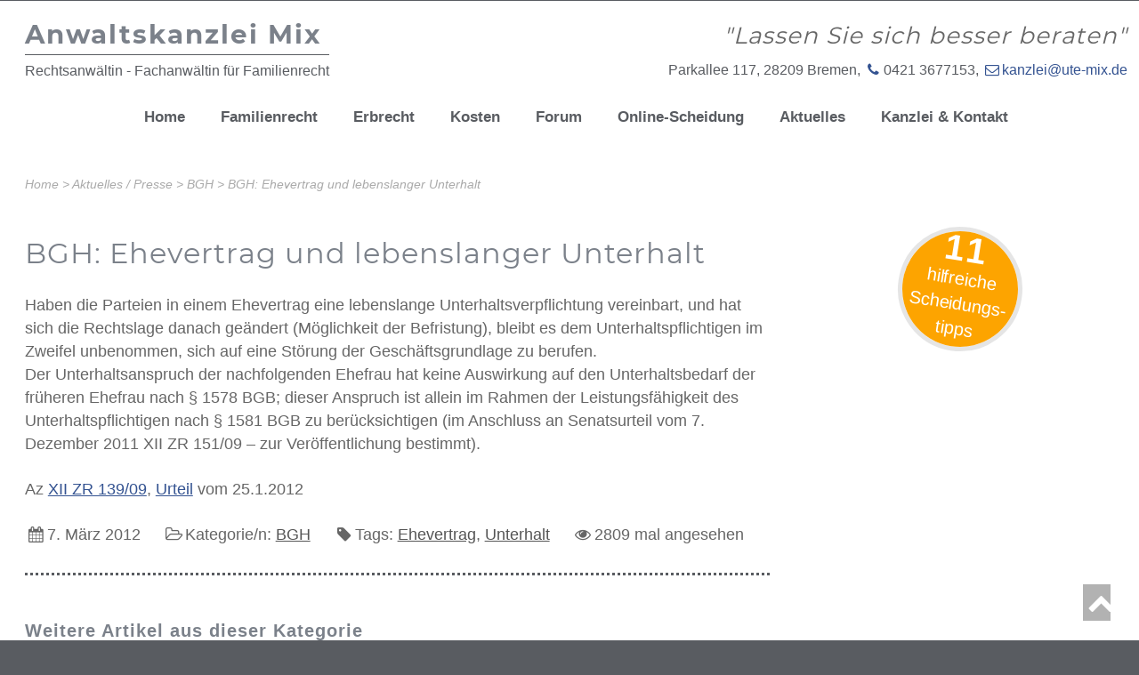

--- FILE ---
content_type: text/html; charset=UTF-8
request_url: https://www.ute-mix.de/bgh-ehevertrag-und-lebenslanger-unterhalt/
body_size: 8534
content:
<!DOCTYPE html><html lang="de-DE"><head><meta charset=utf-8><meta name="revisit-after" content="3 days" /><meta name="robots" content="index,follow" /><meta name="viewport" content="width=device-width, initial-scale=1.0" /><link rel="profile" href="http://gmpg.org/xfn/11" /><link rel="pingback" href="https://www.ute-mix.de/xmlrpc.php" /><link rel="alternate" type="application/rss+xml" title="Fachanwältin für Familienrecht Ute Mix | Bremen RSS Feed" href="https://www.ute-mix.de/feed/" /><link rel="stylesheet" href='//www.ute-mix.de/wp-content/cache/wpfc-minified/14p0k0b4/c1pml.css' /><link rel="stylesheet" href='//www.ute-mix.de/wp-content/cache/wpfc-minified/103s50f8/c1pml.css' /><link rel="shortcut icon" href="https://www.ute-mix.de/wp-content/themes/Anwaltskanzlei/favicon.ico" type="image/x-icon" /><title>BGH: Ehevertrag und lebenslanger Unterhalt | Fachanwältin für Familienrecht Ute Mix | Bremen</title><meta name="description" content="Haben die Parteien in einem Ehevertrag eine lebenslange Unterhaltsverpflichtung vereinbart, und hat sich die Rechtslage danach geändert (Möglichkeit der Befristung), bleibt es dem Unterhaltspflichtigen im Zweifel unbenommen, sich auf eine Störung der Geschäftsgrundlage zu berufen. Der Unterhaltsanspruch der nachfolgenden Ehefrau hat keine Auswirkung auf den Unterhaltsbedarf der früheren Ehefrau nach § 1578 BGB; dieser Anspruch" /><meta name="robots" content="max-image-preview:large" /><meta name="author" content="Chefredaktion"/><link rel="canonical" href="https://www.ute-mix.de/bgh-ehevertrag-und-lebenslanger-unterhalt/" /><meta name="generator" content="All in One SEO (AIOSEO) 4.9.2" /><meta property="og:locale" content="de_DE" /><meta property="og:site_name" content="Anwaltskanzlei Mix" /><meta property="og:type" content="article" /><meta property="og:title" content="BGH: Ehevertrag und lebenslanger Unterhalt | Fachanwältin für Familienrecht Ute Mix | Bremen" /><meta property="og:description" content="Haben die Parteien in einem Ehevertrag eine lebenslange Unterhaltsverpflichtung vereinbart, und hat sich die Rechtslage danach geändert (Möglichkeit der Befristung), bleibt es dem Unterhaltspflichtigen im Zweifel unbenommen, sich auf eine Störung der Geschäftsgrundlage zu berufen. Der Unterhaltsanspruch der nachfolgenden Ehefrau hat keine Auswirkung auf den Unterhaltsbedarf der früheren Ehefrau nach § 1578 BGB; dieser Anspruch" /><meta property="og:url" content="https://www.ute-mix.de/bgh-ehevertrag-und-lebenslanger-unterhalt/" /><meta property="og:image" content="https://www.ute-mix.de/wp-content/uploads/2016/07/Rechtsanwaeltin-Bremen-Scheidung-11b.jpg" /><meta property="og:image:secure_url" content="https://www.ute-mix.de/wp-content/uploads/2016/07/Rechtsanwaeltin-Bremen-Scheidung-11b.jpg" /><meta property="og:image:width" content="948" /><meta property="og:image:height" content="594" /><meta property="article:published_time" content="2012-03-07T09:38:54+00:00" /><meta property="article:modified_time" content="2012-03-07T09:38:54+00:00" /><meta name="twitter:card" content="summary" /><meta name="twitter:title" content="BGH: Ehevertrag und lebenslanger Unterhalt | Fachanwältin für Familienrecht Ute Mix | Bremen" /><meta name="twitter:description" content="Haben die Parteien in einem Ehevertrag eine lebenslange Unterhaltsverpflichtung vereinbart, und hat sich die Rechtslage danach geändert (Möglichkeit der Befristung), bleibt es dem Unterhaltspflichtigen im Zweifel unbenommen, sich auf eine Störung der Geschäftsgrundlage zu berufen. Der Unterhaltsanspruch der nachfolgenden Ehefrau hat keine Auswirkung auf den Unterhaltsbedarf der früheren Ehefrau nach § 1578 BGB; dieser Anspruch" /><meta name="twitter:image" content="https://www.ute-mix.de/wp-content/uploads/2016/07/Rechtsanwaeltin-Bremen-Scheidung-11b.jpg" /> <script type="application/ld+json" class="aioseo-schema">{"@context":"https:\/\/schema.org","@graph":[{"@type":"Article","@id":"https:\/\/www.ute-mix.de\/bgh-ehevertrag-und-lebenslanger-unterhalt\/#article","name":"BGH: Ehevertrag und lebenslanger Unterhalt | Fachanw\u00e4ltin f\u00fcr Familienrecht Ute Mix | Bremen","headline":"BGH: Ehevertrag und lebenslanger Unterhalt","author":{"@id":"https:\/\/www.ute-mix.de\/author\/k-o\/#author"},"publisher":{"@id":"https:\/\/www.ute-mix.de\/#organization"},"image":{"@type":"ImageObject","url":"https:\/\/www.ute-mix.de\/wp-content\/uploads\/2016\/07\/Rechtsanwaeltin-Bremen-Scheidung-11b.jpg","@id":"https:\/\/www.ute-mix.de\/#articleImage","width":948,"height":594,"caption":"Ute Mix, Bremer Fachanw\u00e4ltin\nf\u00fcr Familienrecht"},"datePublished":"2012-03-07T10:38:54+01:00","dateModified":"2012-03-07T10:38:54+01:00","inLanguage":"de-DE","mainEntityOfPage":{"@id":"https:\/\/www.ute-mix.de\/bgh-ehevertrag-und-lebenslanger-unterhalt\/#webpage"},"isPartOf":{"@id":"https:\/\/www.ute-mix.de\/bgh-ehevertrag-und-lebenslanger-unterhalt\/#webpage"},"articleSection":"BGH, Ehevertrag, Unterhalt"},{"@type":"BreadcrumbList","@id":"https:\/\/www.ute-mix.de\/bgh-ehevertrag-und-lebenslanger-unterhalt\/#breadcrumblist","itemListElement":[{"@type":"ListItem","@id":"https:\/\/www.ute-mix.de#listItem","position":1,"name":"Home","item":"https:\/\/www.ute-mix.de","nextItem":{"@type":"ListItem","@id":"https:\/\/www.ute-mix.de\/category\/bgh\/#listItem","name":"BGH"}},{"@type":"ListItem","@id":"https:\/\/www.ute-mix.de\/category\/bgh\/#listItem","position":2,"name":"BGH","item":"https:\/\/www.ute-mix.de\/category\/bgh\/","nextItem":{"@type":"ListItem","@id":"https:\/\/www.ute-mix.de\/bgh-ehevertrag-und-lebenslanger-unterhalt\/#listItem","name":"BGH: Ehevertrag und lebenslanger Unterhalt"},"previousItem":{"@type":"ListItem","@id":"https:\/\/www.ute-mix.de#listItem","name":"Home"}},{"@type":"ListItem","@id":"https:\/\/www.ute-mix.de\/bgh-ehevertrag-und-lebenslanger-unterhalt\/#listItem","position":3,"name":"BGH: Ehevertrag und lebenslanger Unterhalt","previousItem":{"@type":"ListItem","@id":"https:\/\/www.ute-mix.de\/category\/bgh\/#listItem","name":"BGH"}}]},{"@type":"Organization","@id":"https:\/\/www.ute-mix.de\/#organization","name":"Anwaltskanzlei Ute Mix","description":"Rechtsanw\u00e4ltin - Fachanw\u00e4ltin f\u00fcr Familienrecht","url":"https:\/\/www.ute-mix.de\/","telephone":"+494213677153","logo":{"@type":"ImageObject","url":"https:\/\/www.ute-mix.de\/wp-content\/uploads\/2016\/07\/Rechtsanwaeltin-Bremen-Scheidung-11b.jpg","@id":"https:\/\/www.ute-mix.de\/bgh-ehevertrag-und-lebenslanger-unterhalt\/#organizationLogo","width":948,"height":594,"caption":"Ute Mix, Bremer Fachanw\u00e4ltin\nf\u00fcr Familienrecht"},"image":{"@id":"https:\/\/www.ute-mix.de\/bgh-ehevertrag-und-lebenslanger-unterhalt\/#organizationLogo"}},{"@type":"Person","@id":"https:\/\/www.ute-mix.de\/author\/k-o\/#author","url":"https:\/\/www.ute-mix.de\/author\/k-o\/","name":"Chefredaktion"},{"@type":"WebPage","@id":"https:\/\/www.ute-mix.de\/bgh-ehevertrag-und-lebenslanger-unterhalt\/#webpage","url":"https:\/\/www.ute-mix.de\/bgh-ehevertrag-und-lebenslanger-unterhalt\/","name":"BGH: Ehevertrag und lebenslanger Unterhalt | Fachanw\u00e4ltin f\u00fcr Familienrecht Ute Mix | Bremen","description":"Haben die Parteien in einem Ehevertrag eine lebenslange Unterhaltsverpflichtung vereinbart, und hat sich die Rechtslage danach ge\u00e4ndert (M\u00f6glichkeit der Befristung), bleibt es dem Unterhaltspflichtigen im Zweifel unbenommen, sich auf eine St\u00f6rung der Gesch\u00e4ftsgrundlage zu berufen. Der Unterhaltsanspruch der nachfolgenden Ehefrau hat keine Auswirkung auf den Unterhaltsbedarf der fr\u00fcheren Ehefrau nach \u00a7 1578 BGB; dieser Anspruch","inLanguage":"de-DE","isPartOf":{"@id":"https:\/\/www.ute-mix.de\/#website"},"breadcrumb":{"@id":"https:\/\/www.ute-mix.de\/bgh-ehevertrag-und-lebenslanger-unterhalt\/#breadcrumblist"},"author":{"@id":"https:\/\/www.ute-mix.de\/author\/k-o\/#author"},"creator":{"@id":"https:\/\/www.ute-mix.de\/author\/k-o\/#author"},"datePublished":"2012-03-07T10:38:54+01:00","dateModified":"2012-03-07T10:38:54+01:00"},{"@type":"WebSite","@id":"https:\/\/www.ute-mix.de\/#website","url":"https:\/\/www.ute-mix.de\/","name":"Fachanw\u00e4ltin f\u00fcr Familienrecht Ute Mix","description":"Rechtsanw\u00e4ltin - Fachanw\u00e4ltin f\u00fcr Familienrecht","inLanguage":"de-DE","publisher":{"@id":"https:\/\/www.ute-mix.de\/#organization"}}]}</script> <link rel='dns-prefetch' href='//www.ute-mix.de' /><link rel="alternate" type="application/rss+xml" title="Fachanwältin für Familienrecht Ute Mix | Bremen &raquo; Feed" href="https://www.ute-mix.de/feed/" /><link rel="alternate" type="application/rss+xml" title="Fachanwältin für Familienrecht Ute Mix | Bremen &raquo; Kommentar-Feed" href="https://www.ute-mix.de/comments/feed/" /><link rel="alternate" type="application/rss+xml" title="Fachanwältin für Familienrecht Ute Mix | Bremen &raquo; BGH: Ehevertrag und lebenslanger Unterhalt-Kommentar-Feed" href="https://www.ute-mix.de/bgh-ehevertrag-und-lebenslanger-unterhalt/feed/" /><link rel="alternate" title="oEmbed (JSON)" type="application/json+oembed" href="https://www.ute-mix.de/wp-json/oembed/1.0/embed?url=https%3A%2F%2Fwww.ute-mix.de%2Fbgh-ehevertrag-und-lebenslanger-unterhalt%2F" /><link rel="alternate" title="oEmbed (XML)" type="text/xml+oembed" href="https://www.ute-mix.de/wp-json/oembed/1.0/embed?url=https%3A%2F%2Fwww.ute-mix.de%2Fbgh-ehevertrag-und-lebenslanger-unterhalt%2F&#038;format=xml" /><style id='wp-img-auto-sizes-contain-inline-css'>img:is([sizes=auto i],[sizes^="auto," i]){contain-intrinsic-size:3000px 1500px}
/*# sourceURL=wp-img-auto-sizes-contain-inline-css */</style><link rel='stylesheet' id='contact-form-7-css' href='//www.ute-mix.de/wp-content/cache/wpfc-minified/kbjg2xbe/c1pml.css' media='all' /> <script src="https://www.ute-mix.de/wp-includes/js/jquery/jquery.min.js" id="jquery-core-js"></script> <script src="https://www.ute-mix.de/wp-includes/js/jquery/jquery-migrate.min.js" id="jquery-migrate-js"></script> <link rel="https://api.w.org/" href="https://www.ute-mix.de/wp-json/" /><link rel="alternate" title="JSON" type="application/json" href="https://www.ute-mix.de/wp-json/wp/v2/posts/100" /><link rel='shortlink' href='https://www.ute-mix.de/?p=100' /> <style id='global-styles-inline-css'>:root{--wp--preset--aspect-ratio--square: 1;--wp--preset--aspect-ratio--4-3: 4/3;--wp--preset--aspect-ratio--3-4: 3/4;--wp--preset--aspect-ratio--3-2: 3/2;--wp--preset--aspect-ratio--2-3: 2/3;--wp--preset--aspect-ratio--16-9: 16/9;--wp--preset--aspect-ratio--9-16: 9/16;--wp--preset--color--black: #000000;--wp--preset--color--cyan-bluish-gray: #abb8c3;--wp--preset--color--white: #ffffff;--wp--preset--color--pale-pink: #f78da7;--wp--preset--color--vivid-red: #cf2e2e;--wp--preset--color--luminous-vivid-orange: #ff6900;--wp--preset--color--luminous-vivid-amber: #fcb900;--wp--preset--color--light-green-cyan: #7bdcb5;--wp--preset--color--vivid-green-cyan: #00d084;--wp--preset--color--pale-cyan-blue: #8ed1fc;--wp--preset--color--vivid-cyan-blue: #0693e3;--wp--preset--color--vivid-purple: #9b51e0;--wp--preset--gradient--vivid-cyan-blue-to-vivid-purple: linear-gradient(135deg,rgb(6,147,227) 0%,rgb(155,81,224) 100%);--wp--preset--gradient--light-green-cyan-to-vivid-green-cyan: linear-gradient(135deg,rgb(122,220,180) 0%,rgb(0,208,130) 100%);--wp--preset--gradient--luminous-vivid-amber-to-luminous-vivid-orange: linear-gradient(135deg,rgb(252,185,0) 0%,rgb(255,105,0) 100%);--wp--preset--gradient--luminous-vivid-orange-to-vivid-red: linear-gradient(135deg,rgb(255,105,0) 0%,rgb(207,46,46) 100%);--wp--preset--gradient--very-light-gray-to-cyan-bluish-gray: linear-gradient(135deg,rgb(238,238,238) 0%,rgb(169,184,195) 100%);--wp--preset--gradient--cool-to-warm-spectrum: linear-gradient(135deg,rgb(74,234,220) 0%,rgb(151,120,209) 20%,rgb(207,42,186) 40%,rgb(238,44,130) 60%,rgb(251,105,98) 80%,rgb(254,248,76) 100%);--wp--preset--gradient--blush-light-purple: linear-gradient(135deg,rgb(255,206,236) 0%,rgb(152,150,240) 100%);--wp--preset--gradient--blush-bordeaux: linear-gradient(135deg,rgb(254,205,165) 0%,rgb(254,45,45) 50%,rgb(107,0,62) 100%);--wp--preset--gradient--luminous-dusk: linear-gradient(135deg,rgb(255,203,112) 0%,rgb(199,81,192) 50%,rgb(65,88,208) 100%);--wp--preset--gradient--pale-ocean: linear-gradient(135deg,rgb(255,245,203) 0%,rgb(182,227,212) 50%,rgb(51,167,181) 100%);--wp--preset--gradient--electric-grass: linear-gradient(135deg,rgb(202,248,128) 0%,rgb(113,206,126) 100%);--wp--preset--gradient--midnight: linear-gradient(135deg,rgb(2,3,129) 0%,rgb(40,116,252) 100%);--wp--preset--font-size--small: 13px;--wp--preset--font-size--medium: 20px;--wp--preset--font-size--large: 36px;--wp--preset--font-size--x-large: 42px;--wp--preset--spacing--20: 0.44rem;--wp--preset--spacing--30: 0.67rem;--wp--preset--spacing--40: 1rem;--wp--preset--spacing--50: 1.5rem;--wp--preset--spacing--60: 2.25rem;--wp--preset--spacing--70: 3.38rem;--wp--preset--spacing--80: 5.06rem;--wp--preset--shadow--natural: 6px 6px 9px rgba(0, 0, 0, 0.2);--wp--preset--shadow--deep: 12px 12px 50px rgba(0, 0, 0, 0.4);--wp--preset--shadow--sharp: 6px 6px 0px rgba(0, 0, 0, 0.2);--wp--preset--shadow--outlined: 6px 6px 0px -3px rgb(255, 255, 255), 6px 6px rgb(0, 0, 0);--wp--preset--shadow--crisp: 6px 6px 0px rgb(0, 0, 0);}:where(.is-layout-flex){gap: 0.5em;}:where(.is-layout-grid){gap: 0.5em;}body .is-layout-flex{display: flex;}.is-layout-flex{flex-wrap: wrap;align-items: center;}.is-layout-flex > :is(*, div){margin: 0;}body .is-layout-grid{display: grid;}.is-layout-grid > :is(*, div){margin: 0;}:where(.wp-block-columns.is-layout-flex){gap: 2em;}:where(.wp-block-columns.is-layout-grid){gap: 2em;}:where(.wp-block-post-template.is-layout-flex){gap: 1.25em;}:where(.wp-block-post-template.is-layout-grid){gap: 1.25em;}.has-black-color{color: var(--wp--preset--color--black) !important;}.has-cyan-bluish-gray-color{color: var(--wp--preset--color--cyan-bluish-gray) !important;}.has-white-color{color: var(--wp--preset--color--white) !important;}.has-pale-pink-color{color: var(--wp--preset--color--pale-pink) !important;}.has-vivid-red-color{color: var(--wp--preset--color--vivid-red) !important;}.has-luminous-vivid-orange-color{color: var(--wp--preset--color--luminous-vivid-orange) !important;}.has-luminous-vivid-amber-color{color: var(--wp--preset--color--luminous-vivid-amber) !important;}.has-light-green-cyan-color{color: var(--wp--preset--color--light-green-cyan) !important;}.has-vivid-green-cyan-color{color: var(--wp--preset--color--vivid-green-cyan) !important;}.has-pale-cyan-blue-color{color: var(--wp--preset--color--pale-cyan-blue) !important;}.has-vivid-cyan-blue-color{color: var(--wp--preset--color--vivid-cyan-blue) !important;}.has-vivid-purple-color{color: var(--wp--preset--color--vivid-purple) !important;}.has-black-background-color{background-color: var(--wp--preset--color--black) !important;}.has-cyan-bluish-gray-background-color{background-color: var(--wp--preset--color--cyan-bluish-gray) !important;}.has-white-background-color{background-color: var(--wp--preset--color--white) !important;}.has-pale-pink-background-color{background-color: var(--wp--preset--color--pale-pink) !important;}.has-vivid-red-background-color{background-color: var(--wp--preset--color--vivid-red) !important;}.has-luminous-vivid-orange-background-color{background-color: var(--wp--preset--color--luminous-vivid-orange) !important;}.has-luminous-vivid-amber-background-color{background-color: var(--wp--preset--color--luminous-vivid-amber) !important;}.has-light-green-cyan-background-color{background-color: var(--wp--preset--color--light-green-cyan) !important;}.has-vivid-green-cyan-background-color{background-color: var(--wp--preset--color--vivid-green-cyan) !important;}.has-pale-cyan-blue-background-color{background-color: var(--wp--preset--color--pale-cyan-blue) !important;}.has-vivid-cyan-blue-background-color{background-color: var(--wp--preset--color--vivid-cyan-blue) !important;}.has-vivid-purple-background-color{background-color: var(--wp--preset--color--vivid-purple) !important;}.has-black-border-color{border-color: var(--wp--preset--color--black) !important;}.has-cyan-bluish-gray-border-color{border-color: var(--wp--preset--color--cyan-bluish-gray) !important;}.has-white-border-color{border-color: var(--wp--preset--color--white) !important;}.has-pale-pink-border-color{border-color: var(--wp--preset--color--pale-pink) !important;}.has-vivid-red-border-color{border-color: var(--wp--preset--color--vivid-red) !important;}.has-luminous-vivid-orange-border-color{border-color: var(--wp--preset--color--luminous-vivid-orange) !important;}.has-luminous-vivid-amber-border-color{border-color: var(--wp--preset--color--luminous-vivid-amber) !important;}.has-light-green-cyan-border-color{border-color: var(--wp--preset--color--light-green-cyan) !important;}.has-vivid-green-cyan-border-color{border-color: var(--wp--preset--color--vivid-green-cyan) !important;}.has-pale-cyan-blue-border-color{border-color: var(--wp--preset--color--pale-cyan-blue) !important;}.has-vivid-cyan-blue-border-color{border-color: var(--wp--preset--color--vivid-cyan-blue) !important;}.has-vivid-purple-border-color{border-color: var(--wp--preset--color--vivid-purple) !important;}.has-vivid-cyan-blue-to-vivid-purple-gradient-background{background: var(--wp--preset--gradient--vivid-cyan-blue-to-vivid-purple) !important;}.has-light-green-cyan-to-vivid-green-cyan-gradient-background{background: var(--wp--preset--gradient--light-green-cyan-to-vivid-green-cyan) !important;}.has-luminous-vivid-amber-to-luminous-vivid-orange-gradient-background{background: var(--wp--preset--gradient--luminous-vivid-amber-to-luminous-vivid-orange) !important;}.has-luminous-vivid-orange-to-vivid-red-gradient-background{background: var(--wp--preset--gradient--luminous-vivid-orange-to-vivid-red) !important;}.has-very-light-gray-to-cyan-bluish-gray-gradient-background{background: var(--wp--preset--gradient--very-light-gray-to-cyan-bluish-gray) !important;}.has-cool-to-warm-spectrum-gradient-background{background: var(--wp--preset--gradient--cool-to-warm-spectrum) !important;}.has-blush-light-purple-gradient-background{background: var(--wp--preset--gradient--blush-light-purple) !important;}.has-blush-bordeaux-gradient-background{background: var(--wp--preset--gradient--blush-bordeaux) !important;}.has-luminous-dusk-gradient-background{background: var(--wp--preset--gradient--luminous-dusk) !important;}.has-pale-ocean-gradient-background{background: var(--wp--preset--gradient--pale-ocean) !important;}.has-electric-grass-gradient-background{background: var(--wp--preset--gradient--electric-grass) !important;}.has-midnight-gradient-background{background: var(--wp--preset--gradient--midnight) !important;}.has-small-font-size{font-size: var(--wp--preset--font-size--small) !important;}.has-medium-font-size{font-size: var(--wp--preset--font-size--medium) !important;}.has-large-font-size{font-size: var(--wp--preset--font-size--large) !important;}.has-x-large-font-size{font-size: var(--wp--preset--font-size--x-large) !important;}
/*# sourceURL=global-styles-inline-css */</style></head><body id="nojs" class="wp-singular post-template-default single single-post postid-100 single-format-standard wp-theme-Anwaltskanzlei no-touch"><header id="wrapheader"><div id="header"><div id="mmobile" class="ko-menu" title="Navigation"><span></span><span></span><span></span><span></span></div><div class="logo"> <a href="https://www.ute-mix.de/"><span>Anwaltskanzlei Mix</span></a></div><div class="tabelle"><div class="tabzelle first"><div class="description">Rechtsanw&auml;ltin - Fachanw&auml;ltin f&uuml;r Familienrecht</div></div><div class="tabzelle last"><div id="custom_html-2" class="widget_text kontakt"><div class="textwidget custom-html-widget"><span class="adresse">Parkallee 117, 28209 Bremen,</span> <span class="icon-phone">0421 3677153</span>, <span class="icon-mail"><span><a href="mailto:&#107;&#97;&#110;&#122;lei&#64;u&#116;&#101;-&#109;i&#120;.d&#101;">&#107;&#97;&#110;&#122;lei&#64;u&#116;&#101;-&#109;i&#120;.d&#101;</a></span></span></div></div></div></div><div id="text-3" class="box"><div class="textwidget">"Lassen Sie sich besser beraten"</div></div><nav id="navigation" role="navigation"><div class="nav__container"><div class="my-menu"><ul id="nav" class="menu"><li id="menu-item-174" class="menu-item menu-item-type-post_type menu-item-object-page menu-item-home menu-item-174"><a href="https://www.ute-mix.de/">Home</a></li><li id="menu-item-250" class="mega2 menu-item menu-item-type-post_type menu-item-object-page menu-item-has-children menu-item-250"><a href="https://www.ute-mix.de/familienrecht/">Familienrecht</a><ul class="sub-menu"><li id="menu-item-273" class="menu-item menu-item-type-post_type menu-item-object-page menu-item-273"><a href="https://www.ute-mix.de/familienrecht/ehevertraege/">Eheverträge</a></li><li id="menu-item-274" class="menu-item menu-item-type-post_type menu-item-object-page menu-item-274"><a href="https://www.ute-mix.de/familienrecht/einverstaendliche-scheidung/">Einverständliche Scheidung</a></li><li id="menu-item-265" class="menu-item menu-item-type-post_type menu-item-object-page menu-item-265"><a href="https://www.ute-mix.de/familienrecht/immobilienfrage/">Immobilie bei Trennung / Scheidung</a></li><li id="menu-item-269" class="menu-item menu-item-type-post_type menu-item-object-page menu-item-269"><a href="https://www.ute-mix.de/familienrecht/kindesunterhalt/">Kindesunterhalt</a></li><li id="menu-item-264" class="menu-item menu-item-type-post_type menu-item-object-page menu-item-264"><a href="https://www.ute-mix.de/familienrecht/anwalt-scheidung-bremen/">Scheidung</a></li><li id="menu-item-272" class="menu-item menu-item-type-post_type menu-item-object-page menu-item-272"><a href="https://www.ute-mix.de/familienrecht/scheidungsverfahren/">Scheidungsverfahren</a></li><li id="menu-item-268" class="menu-item menu-item-type-post_type menu-item-object-page menu-item-268"><a href="https://www.ute-mix.de/familienrecht/elterliche-sorge/">Sorgerecht / Elterliche Sorge</a></li><li id="menu-item-263" class="menu-item menu-item-type-post_type menu-item-object-page menu-item-263"><a href="https://www.ute-mix.de/familienrecht/trennung/">Trennung</a></li><li id="menu-item-270" class="menu-item menu-item-type-post_type menu-item-object-page menu-item-270"><a href="https://www.ute-mix.de/familienrecht/unterhalt/">Unterhalt</a></li><li id="menu-item-266" class="menu-item menu-item-type-post_type menu-item-object-page menu-item-266"><a href="https://www.ute-mix.de/familienrecht/versorgungsausgleich/">Versorgungsausgleich</a></li><li id="menu-item-267" class="menu-item menu-item-type-post_type menu-item-object-page menu-item-267"><a href="https://www.ute-mix.de/familienrecht/zugewinn/">Zugewinn</a></li></ul></li><li id="menu-item-178" class="menu-item menu-item-type-post_type menu-item-object-page menu-item-178"><a href="https://www.ute-mix.de/erbrecht/">Erbrecht</a></li><li id="menu-item-227" class="menu-item menu-item-type-post_type menu-item-object-page menu-item-227"><a href="https://www.ute-mix.de/verguetung/">Kosten</a></li><li id="menu-item-192" class="menu-item menu-item-type-post_type menu-item-object-page menu-item-192"><a href="https://www.ute-mix.de/forum-fuer-getrennt-lebende-und-geschiedene/">Forum</a></li><li id="menu-item-335" class="menu-item menu-item-type-post_type menu-item-object-page menu-item-335"><a href="https://www.ute-mix.de/onlinescheidung/">Online-Scheidung</a></li><li id="menu-item-179" class="menu-item menu-item-type-post_type menu-item-object-page current_page_parent menu-item-179"><a href="https://www.ute-mix.de/aktuelles-presse/">Aktuelles</a></li><li id="menu-item-176" class="lkontakt menu-item menu-item-type-post_type menu-item-object-page menu-item-176"><a href="https://www.ute-mix.de/kontakt/">Kanzlei &#038; Kontakt</a></li><li class="close-nav"><b class="icon-cancel">Navigation schlie&szlig;en</b></li></ul></div></div></nav></div></header><main id="wrapper" class="clearfix"><div class="breadcrumb"><span property="itemListElement" typeof="ListItem"><a property="item" typeof="WebPage" title="Go to Fachanwältin für Familienrecht Ute Mix | Bremen." href="https://www.ute-mix.de" class="home"><span property="name">Home</span></a><meta property="position" content="1"></span> &gt; <span property="itemListElement" typeof="ListItem"><a property="item" typeof="WebPage" title="Go to Aktuelles / Presse." href="https://www.ute-mix.de/aktuelles-presse/" class="post-root post post-post"><span property="name">Aktuelles / Presse</span></a><meta property="position" content="2"></span> &gt; <span property="itemListElement" typeof="ListItem"><a property="item" typeof="WebPage" title="Go to the BGH category archives." href="https://www.ute-mix.de/category/bgh/" class="taxonomy category"><span property="name">BGH</span></a><meta property="position" content="3"></span> &gt; <span property="itemListElement" typeof="ListItem"><span property="name">BGH: Ehevertrag und lebenslanger Unterhalt</span><meta property="position" content="4"></span></div><section id="wrapcontent"><div id="content"><h1 class="first">BGH: Ehevertrag und lebenslanger Unterhalt</h1><article id="post-100"><p>Haben die Parteien in einem Ehevertrag eine lebenslange Unterhaltsverpflichtung vereinbart, und hat sich die Rechtslage danach geändert (Möglichkeit der Befristung), bleibt es dem Unterhaltspflichtigen im Zweifel unbenommen, sich auf eine Störung der Geschäftsgrundlage zu berufen.<br /> Der Unterhaltsanspruch der nachfolgenden Ehefrau hat keine Auswirkung auf den Unterhaltsbedarf der früheren Ehefrau nach § 1578 BGB; dieser Anspruch ist allein im Rahmen der Leistungsfähigkeit des Unterhaltspflichtigen nach § 1581 BGB zu berücksichtigen (im Anschluss an Senatsurteil vom 7. Dezember 2011 XII ZR 151/09 &#8211; zur Veröffentlichung bestimmt).</p><p>Az <a href="http://juris.bundesgerichtshof.de/cgi-bin/rechtsprechung/document.py?Gericht=bgh&#038;Art=en&#038;Datum=Aktuell&#038;Sort=12288&#038;Seite=1&#038;nr=58807&#038;pos=35&#038;anz=664" target="_blank">XII ZR 139/09</a>, <a href="http://juris.bundesgerichtshof.de/cgi-bin/rechtsprechung/document.py?Gericht=bgh&#038;Art=en&#038;Datum=2012&#038;Seite=4&#038;nr=59350&#038;pos=126&#038;anz=292" target="_blank">Urteil</a> vom 25.1.2012</p><p class="postmetadata"><span class="datum icon-calendar">7. März 2012</span> <span class="kategorie icon-folder-open-empty">Kategorie/n: <a href="https://www.ute-mix.de/category/bgh/" rel="category tag">BGH</a></span> <span class="tags icon-tag">Tags: <a href="https://www.ute-mix.de/tag/ehevertrag/" rel="tag">Ehevertrag</a>, <a href="https://www.ute-mix.de/tag/unterhalt/" rel="tag">Unterhalt</a></span> <span class="views icon-eye">2809 mal angesehen</span></p></article><hr /><h3>Weitere Artikel aus dieser Kategorie</h3><ul class="aktuelles"><li class="icon-angle-circled-right"><a href="https://www.ute-mix.de/bgh-anspruch-eines-adoptierten-kindes-gegen-seine-leibliche-mutter-auf-auskunft-ueber-die-identitaet-des-leiblichen-vaters/">BGH: Anspruch eines adoptierten Kindes gegen seine leibliche Mutter auf Auskunft über die Identität des leiblichen&hellip;</a></li><li class="icon-angle-circled-right"><a href="https://www.ute-mix.de/bgh-steuererstattungsanspruch-als-teil-des-anfangsvermoegens/">BGH: Steuererstattungsanspruch als Teil des Anfangsvermögens</a></li><li class="icon-angle-circled-right"><a href="https://www.ute-mix.de/bgh-beschwer-bei-belegvorlage/">BGH: Beschwer bei Belegvorlage</a></li><li class="icon-angle-circled-right"><a href="https://www.ute-mix.de/bgh-unterhaltspflicht-der-grosseltern-fuer-ihre-enkel/">BGH: Unterhaltspflicht der Großeltern für ihre Enkel</a></li><li class="icon-angle-circled-right"><a href="https://www.ute-mix.de/bgh-berechnung-des-eheangemessenen-unterhaltsbedarfs/">BGH: Berechnung des eheangemessenen Unterhaltsbedarfs</a></li><li class="icon-angle-circled-right"><a href="https://www.ute-mix.de/bgh-anlage-von-altersvorsorgeunterhalt/">BGH: Anlage von Altersvorsorgeunterhalt</a></li></ul><div class="clear"></div><h3>Anwaltskanzlei Mix - Ihr Scheidungsanwalt in Bremen, Anwalt f&uuml;r Scheidungen in Bremen, Fachanwalt f&uuml;r Familienrecht in Bremen.</h3></div></section><aside id="wrapsidebar"><div id="sidebar"><div id="text-5" class="box"><div class="textwidget"><div class="button pulse rund "><a class="icon-" title="Die 11 hilfreichsten Scheidungstipps" href="https://www.ute-mix.de/die-11-hilfreichsten-scheidungstipps/"><span> <b>11</b> hilfreiche Scheidungs- tipps</span></a></div></div></div></div></aside></main><footer id="wrapfooter"><div id="footer" class="clearfix"><div class="inner"><div class="fullbox"><form id="searchform" method="get" action="https://www.ute-mix.de/"> <input aria-label="Suchbegriff eingaben" type="text" title="Suche" placeholder="Suchbegriff eingeben" value="" name="s" id="s" /> <button aria-label="Suche absenden" type="submit" class="icon-search icon-large"></button></form><div class="menu-footer-container"><ul id="menu-footer" class="menu"><li id="menu-item-181" class="menu-item menu-item-type-post_type menu-item-object-page menu-item-home menu-item-181"><a href="https://www.ute-mix.de/">Anwaltskanzlei Mix</a></li><li id="menu-item-184" class="menu-item menu-item-type-post_type menu-item-object-page menu-item-184"><a href="https://www.ute-mix.de/familienrecht/">Familienrecht</a></li><li id="menu-item-433" class="menu-item menu-item-type-post_type menu-item-object-page menu-item-433"><a href="https://www.ute-mix.de/familienrecht/anwalt-scheidung-bremen/">Scheidung</a></li><li id="menu-item-185" class="menu-item menu-item-type-post_type menu-item-object-page menu-item-185"><a href="https://www.ute-mix.de/erbrecht/">Erbrecht</a></li><li id="menu-item-186" class="menu-item menu-item-type-post_type menu-item-object-page current_page_parent menu-item-186"><a href="https://www.ute-mix.de/aktuelles-presse/">Aktuelles / Presse</a></li><li id="menu-item-183" class="menu-item menu-item-type-post_type menu-item-object-page menu-item-183"><a href="https://www.ute-mix.de/kontakt/">Kontakt</a></li><li id="menu-item-188" class="menu-item menu-item-type-post_type menu-item-object-page menu-item-188"><a href="https://www.ute-mix.de/impressum/">Impressum</a></li><li id="menu-item-347" class="menu-item menu-item-type-post_type menu-item-object-page menu-item-privacy-policy menu-item-347"><a rel="privacy-policy" href="https://www.ute-mix.de/datenschutzerklaerung/">Datenschutzerklärung</a></li></ul></div><div class="textwidget"><p>Anwaltskanzlei Mix, Parkallee 117, 28209 Bremen</p><p><span class="icon-phone">Tel.: 0421 3677153</span>, <span class="icon-fax">Fax 0421 3677154</span>, <span class="icon-mail">Email: <span><a href="mailto:&#107;a&#110;z&#108;e&#105;&#64;&#117;&#116;&#101;&#45;m&#105;x&#46;&#100;&#101;">&#107;a&#110;z&#108;e&#105;&#64;&#117;&#116;&#101;&#45;m&#105;x&#46;&#100;&#101;</a></span></span></p></div></div></div></div></footer><div id="backtotop" class="back-to-top icon-up-open"></div> <script type="speculationrules">{"prefetch":[{"source":"document","where":{"and":[{"href_matches":"/*"},{"not":{"href_matches":["/wp-*.php","/wp-admin/*","/wp-content/uploads/*","/wp-content/*","/wp-content/plugins/*","/wp-content/themes/Anwaltskanzlei/*","/*\\?(.+)"]}},{"not":{"selector_matches":"a[rel~=\"nofollow\"]"}},{"not":{"selector_matches":".no-prefetch, .no-prefetch a"}}]},"eagerness":"conservative"}]}</script> <script type="module" src="https://www.ute-mix.de/wp-content/plugins/all-in-one-seo-pack/dist/Lite/assets/table-of-contents.95d0dfce.js" id="aioseo/js/src/vue/standalone/blocks/table-of-contents/frontend.js-js"></script> <script src="https://www.ute-mix.de/wp-includes/js/dist/hooks.min.js" id="wp-hooks-js"></script> <script src="https://www.ute-mix.de/wp-includes/js/dist/i18n.min.js" id="wp-i18n-js"></script> <script id="wp-i18n-js-after">wp.i18n.setLocaleData( { 'text direction\u0004ltr': [ 'ltr' ] } );
//# sourceURL=wp-i18n-js-after</script> <script src="https://www.ute-mix.de/wp-content/plugins/contact-form-7/includes/swv/js/index.js" id="swv-js"></script> <script id="contact-form-7-js-translations">( function( domain, translations ) {
var localeData = translations.locale_data[ domain ] || translations.locale_data.messages;
localeData[""].domain = domain;
wp.i18n.setLocaleData( localeData, domain );
} )( "contact-form-7", {"translation-revision-date":"2025-10-26 03:28:49+0000","generator":"GlotPress\/4.0.3","domain":"messages","locale_data":{"messages":{"":{"domain":"messages","plural-forms":"nplurals=2; plural=n != 1;","lang":"de"},"This contact form is placed in the wrong place.":["Dieses Kontaktformular wurde an der falschen Stelle platziert."],"Error:":["Fehler:"]}},"comment":{"reference":"includes\/js\/index.js"}} );
//# sourceURL=contact-form-7-js-translations</script> <script id="contact-form-7-js-before">var wpcf7 = {
"api": {
"root": "https:\/\/www.ute-mix.de\/wp-json\/",
"namespace": "contact-form-7\/v1"
},
"cached": 1
};
//# sourceURL=contact-form-7-js-before</script> <script src="https://www.ute-mix.de/wp-content/plugins/contact-form-7/includes/js/index.js" id="contact-form-7-js"></script> <script src="https://www.ute-mix.de/wp-content/themes/Anwaltskanzlei/scripts/magnific-popup.js" id="magnific-js"></script> <script src="https://www.ute-mix.de/wp-content/themes/Anwaltskanzlei/scripts/effekte.js" id="effekte-js"></script> <script id="wp-statistics-tracker-js-extra">var WP_Statistics_Tracker_Object = {"requestUrl":"https://www.ute-mix.de/wp-json/wp-statistics/v2","ajaxUrl":"https://www.ute-mix.de/wp-admin/admin-ajax.php","hitParams":{"wp_statistics_hit":1,"source_type":"post","source_id":100,"search_query":"","signature":"631aca6d27562943dfa9a14a9e6343d4","endpoint":"hit"},"option":{"dntEnabled":"","bypassAdBlockers":"","consentIntegration":{"name":null,"status":[]},"isPreview":false,"userOnline":false,"trackAnonymously":false,"isWpConsentApiActive":false,"consentLevel":""},"isLegacyEventLoaded":"","customEventAjaxUrl":"https://www.ute-mix.de/wp-admin/admin-ajax.php?action=wp_statistics_custom_event&nonce=cb63318ce1","onlineParams":{"wp_statistics_hit":1,"source_type":"post","source_id":100,"search_query":"","signature":"631aca6d27562943dfa9a14a9e6343d4","action":"wp_statistics_online_check"},"jsCheckTime":"60000"};
//# sourceURL=wp-statistics-tracker-js-extra</script> <script src="https://www.ute-mix.de/wp-content/plugins/wp-statistics/assets/js/tracker.js" id="wp-statistics-tracker-js"></script> </body></html><!-- WP Fastest Cache file was created in 0.224 seconds, on 7. January 2026 @ 14:37 -->

--- FILE ---
content_type: text/css
request_url: https://www.ute-mix.de/wp-content/cache/wpfc-minified/14p0k0b4/c1pml.css
body_size: 18463
content:
@font-face {
font-family: 'Montserrat';
font-style: normal;
font-weight: 300;
font-display: swap;
src: url(https://www.ute-mix.de/fonts/montserrat-v12-latin-300.eot); src: local('Montserrat Light'), local('Montserrat-Light'),
url(https://www.ute-mix.de/fonts/montserrat-v12-latin-300.eot?#iefix) format('embedded-opentype'), url(https://www.ute-mix.de/fonts/montserrat-v12-latin-300.woff2) format('woff2'), url(https://www.ute-mix.de/fonts/montserrat-v12-latin-300.woff) format('woff'), url(https://www.ute-mix.de/fonts/montserrat-v12-latin-300.ttf) format('truetype'), url(https://www.ute-mix.de/fonts/montserrat-v12-latin-300.svg#Montserrat) format('svg'); } @font-face {
font-family: 'Montserrat';
font-style: normal;
font-weight: 400;
font-display: swap;
src: url(https://www.ute-mix.de/fonts/montserrat-v12-latin-regular.eot); src: local('Montserrat Regular'), local('Montserrat-Regular'),
url(https://www.ute-mix.de/fonts/montserrat-v12-latin-regular.eot?#iefix) format('embedded-opentype'), url(https://www.ute-mix.de/fonts/montserrat-v12-latin-regular.woff2) format('woff2'), url(https://www.ute-mix.de/fonts/montserrat-v12-latin-regular.woff) format('woff'), url(https://www.ute-mix.de/fonts/montserrat-v12-latin-regular.ttf) format('truetype'), url(https://www.ute-mix.de/fonts/montserrat-v12-latin-regular.svg#Montserrat) format('svg'); } @font-face {
font-family: 'Montserrat';
font-style: normal;
font-weight: 700;
font-display: swap;
src: url(https://www.ute-mix.de/fonts/montserrat-v12-latin-700.eot); src: local('Montserrat Bold'), local('Montserrat-Bold'),
url(https://www.ute-mix.de/fonts/montserrat-v12-latin-700.eot?#iefix) format('embedded-opentype'), url(https://www.ute-mix.de/fonts/montserrat-v12-latin-700.woff2) format('woff2'), url(https://www.ute-mix.de/fonts/montserrat-v12-latin-700.woff) format('woff'), url(https://www.ute-mix.de/fonts/montserrat-v12-latin-700.ttf) format('truetype'), url(https://www.ute-mix.de/fonts/montserrat-v12-latin-700.svg#Montserrat) format('svg'); }
a,abbr,acronym,address,applet,big,blockquote,body,caption,cite,code,dd,del,dfn,div,dl,dt,em,fieldset,font,form,h1,h2,h3,h4,h5,h6,html,hr,iframe,img,ins,kbd,label,legend,object,ol,p,pre,q,s,samp,small,span,strike,strong,sub,sup,table,tbody,td,tfoot,th,thead,tr,tt,ul,var{border:0;font-style:inherit;font-weight:inherit;list-style:none;margin:0;outline:0;padding:0;text-decoration:none;vertical-align:baseline}
label,select,input[type=checkbox],input[type=radio],input[type=button],input[type=submit]{cursor:pointer}
article, aside, figcaption, figure, footer, header, hgroup, nav, section, time{display:block;margin:0;padding:0}
*, *::before, *::after {box-sizing: inherit;}
html{background:#595c61;font-size:100%;scroll-behavior: smooth; scroll-padding-top:125px;box-sizing:border-box;}
body{background:#fff;color:#666;font-family:Helvetica, Arial, Verdana, sans-serif;font-size:65.5%;margin:0;padding:175px 0 0 0;text-align:center;position:relative;}
a, .more{color:#345391;text-decoration:none;}
a:hover{color:#000;text-decoration:none}
h1 a,h2 a,h3 a,h4 a,h5 a{color:#7B818A;text-decoration:none}
h1 a:hover,h2 a:hover,h3 a:hover,h4 a:hover,h5 a:hover{color:#000;text-decoration:none}
address{margin:15px 0;font-style:normal}
code{font-family:'courier new', arial, verdana, helvetica, serif;font-style:normal;}
figure{margin:0;padding:0}
h1,h2,h3,h4,h5{color:#7B818A;font-weight:400;letter-spacing:1px;line-height:125%;margin:50px 0 25px 0;}
h1{font-family:Montserrat, Arial, sans-serif;font-size:1.8em;font-weight:400;letter-spacing:1px;margin:25px 0;}
h2{font-size:1.2em;font-weight:700;}
h2.first{font-size:1.8em;}
h3{font-size:1.1em;font-weight:700;}
h4,h5{font-size:1.0em;margin:10px 0;}
hr{background:transparent;border:none;border-top:3px dotted #595c61;color:#fff;clear:both;display:block;height:0;margin:30px 0}
img{width:auto;max-width:100%;height:auto;}
small{font-size:.8em;line-height:1.4em}
cite, em, i{font-style:italic}
pre{margin:15px 0;overflow:auto;}
pre a{font-weight:400;}
strong,b{color:#595c61;font-weight:700;}
sup,sub{font-size: 0.7em;height: 0;line-height:1;vertical-align:baseline;position: relative;}
sup{top: -0.35em;}
sub{bottom: -0.25em;}
small{font-size:0.9em;font-style:italic}
#header,#wrapper,#footer{margin:0 auto;position:relative;width:98%;max-width:1380px;}
#wrapper{background:#fff;clear:both;margin:0 auto;padding:0 15px;text-align:left;z-index:20;}
.page-template-page-parallax-php #wrapper{margin:0;width:100%;max-width:100%}
header{background:#fff;
background: linear-gradient(to bottom,  rgba(255,255,255,1) 0%,rgba(255,255,255,0.9) 100%); border-top:1px solid #595c61;float:left;font-size:1.0em;height:150px;margin:0;padding:0;position:fixed;top:0;left:0;width:100%;z-index:998;-webkit-transition: height 0.3s;transition: height 0.3s;}
#header{padding:0 0 0 15px;text-align:left;}
#header .logo{margin:0;padding:0;z-index:1000;position:relative;z-index:1000}
#header .logo a,#header .logo a:hover{color:#7B818A;display:block;font-family:Montserrat, Arial, sans-serif;font-size:2.8em;font-weight:700;height:auto;letter-spacing:2px;margin:0;padding:20px 0 0 0;max-width:400px;z-index:1000;-webkit-transition: all 0.3s;transition: all 0.3s;}
#header .logo img{max-height:60px;max-width:300px;}
header .tabelle {display:table;font-size:1.5em;line-height:100%;margin:5px 0 0 0;width:100%;position:relative;table-layout:fixed;}
header .tabzelle {display:table-cell;padding:0;position:relative;vertical-align:top;}
header .tabzelle.last {text-align:right;white-space: nowrap;max-width:100%;overflow: hidden;text-overflow: ellipsis;}
#header .description{border-top:1px solid #595c61;color:#595c61;display:inline-block;margin:0;padding:10px 0 0 0;text-align:left;}
#header .kontakt{color:#595c61;display:block;margin:0;padding:10px 0 0 0}
#header .kontakt a{color:#345391;}
#header .kontakt a:hover{color:#000;text-decoration:underline;}
#header .kontakt span:before{color:#345391}
#header .box{font-family:Montserrat, Arial, sans-serif;font-size:2.5em;font-style:italic;letter-spacing:1px;line-height:150%;position:absolute;top:20px;right:0;}
#wrapcontent{clear:both;float:left;font-size:1.7em;line-height:1.5;margin:0;padding:0;position:relative;width:70%}
.page-template-page-wide-php #wrapcontent,.page-template-page-parallax-php #wrapcontent{width:100%}
#content{margin:0;padding:25px 20px 25px 0;position:relative;}
.page-template-page-wide-php #content{padding:25px 0;}
.page-template-page-parallax-php #content{padding:0;}
#content .thumbnail{float:left;margin:5px 15px 0 0;padding:0;position:relative;}
.single #content .thumbnail{background:#eee;display:block;float:none;margin:5px 0;padding:0;position:relative;}
#content .thumbnail img{background:#fff;margin:0;padding:0}
#content .thumbnail a img{border:1px solid #5184b1;border-left:5px solid #ccc;border-bottom:5px solid #ccc;margin:0;padding:1px;position:relative;z-index:100}
#content .thumbnail a:hover img{border-color:#5184B1}
#content p a,#content ul li a{text-decoration:underline;}
#content a.icon:before{text-decoration:none;}
#content p{margin:25px 0;}
#content p.center{text-align:center;}
#content blockquote{background:#0172C0;color:#fff;letter-spacing:1px;margin:15px 0;padding:15px;position:relative;border-radius:5px;}
#content blockquote a{color:#fff}
#content blockquote p{margin:0;padding:0;text-indent:0}
#content ul{margin:50px 0 50px 15px;}
#content ul li{list-style:square;padding:3px 0}
#content ul ul,#content ul ul ul{margin:0 15px}
#content ul ul li,#content ul ul ul li{background-image:none;list-style:disc;padding:5px;}
#content ul ul ul li{list-style:circle;}
#content ul#breadcrumb,.breadcrumb{clear:both;color:#aaa;display:block;font-size:1.3em;font-style:italic;padding:25px 15px 0 0;}
#content ul#breadcrumb li{background:transparent;display:inline;margin:0;padding:0 5px 0 15px;}
#content ul#breadcrumb li:first-child{background-image:none;padding:0 5px 0 0;}
#content ul#breadcrumb li a,.breadcrumb a{color:#aaa;font-weight:400;margin:0;padding:0;max-width:150px;overflow:hidden;text-overflow:ellipsis;white-space: nowrap;}
#content ul.aktuell,#content ul.mostviews{clear:both;line-height:1.4;margin:0;padding:0;}
#content ul.aktuell li,#content ul.mostviews li{background:transparent;display:block;float:left;margin:10px 0 10px 2.5%;padding:0;position:relative;width:31.5%}
#content ul.aktuell li:nth-child(3n+1){clear:left;margin-left:0;}
#content ul.aktuell a,#content ul.mostviews a{display:block;font-weight:400;text-decoration:none;margin:0;padding:0;width:100%}
#content ul.aktuell a:hover,#content ul.mostviews a:hover{background:#f7f7f7}
#content ul.aktuell h3,#content ul.mostviews h3{border:none;margin:0;font-size:1.0em;}
#content ul.aktuell p,#content ul.mostviews p{font-size:1em;margin:0;overflow-wrap: break-word;word-wrap: break-word;-moz-hyphens: auto;hyphens: auto;}
#content ul.aktuell a p,#content ul.mostviews a p{color:#444}
#content ul.aktuell .more{color:#579;text-decoration:underline;}
#content ul.aktuell li .thumbnail,#content ul.mostviews li .thumbnail,#content .aktuell .default,#content .mostviews .default{display:block;float:none;height:0;margin:0 auto 10px auto;padding:0 0 75% 0;overflow:hidden;position:relative;text-align:center;width:100%;}
#content .aktuell .default,#content .mostviews .default{background:#eee url(//www.ute-mix.de/wp-content/themes/Anwaltskanzlei/images/default.png);display:block;height:0;padding:0 0 75% 0;}
#content ul.aktuell li .thumbnail img,#content ul.mostviews li .thumbnail img{display:block;margin:0 auto;text-align:center;}
#content ul.aktuell li .thumbnail a img,#content ul.mostviews li .thumbnail a img{}
#content ul.aktuell li .thumbnail a:hover img,#content ul.mostviews li .thumbnail a:hover img{}
#content ul.aktuelles{margin:25px 0;}
#content ul.aktuelles li{list-style:none;padding:10px 0 10px 25px;position:relative;}
#content ul.aktuelles li:before{color:#345391;position:absolute;left:0;top:14px}
#content ul.aktuelles li a:before{text-decoration:none;}
#content ul.news{clear:both;margin:0;padding:0;width:100%;}
#content ul.news li{background:transparent;display:block;list-style:none;margin:25px 0;padding:0 !important;position:relative;text-align:left;width:100%;}
#content ul.news.eins li{padding:10px;}
#content ul.news li:before{content:'';display:none;}
#content ul.news h2,#content ul.news h3,#content ul.rssfeed h3,#sidebar ul.rssfeed h3,#footer ul.rssfeed h3{border:none;color:#345391;line-height:1.4em;margin:10px 0;font-size:1em;font-weight:400;text-align:left;}
#content ul.news p{margin:0;overflow-wrap: break-word;word-wrap: break-word;-moz-hyphens: auto;hyphens: auto;}
#content ul.news a,#footer ul.rssfeed a h3{color:#666;display:block;font-weight:400;text-decoration:none;margin:0;padding:0;width:100%}
#content ul.news a:hover,#content ul.news a:hover h2,#content ul.news a:hover h3,#footer ul.rssfeed a:hover h3 {color:#111;}
#content ul.news .more{color:#aaa;text-decoration:underline;}
#content ul.recentnews{margin:25px 0;}
#content ul.recentnews li{background:#eee;background-image:none;list-style:none;margin:5px 0;padding:10px 25px}
#content ul.recentnews li:before{display:none;}
#content ul.recentnews li h3{margin:10px auto;}
.galeriewrap {overflow: hidden;margin:10px 0;position: relative;width:100%;}
.galeriebox {float: left;position: relative;width: 25%;padding-bottom: 25%;}
.galeriebox.top {width: 12.5%;padding-bottom: 12.5%;}
.galerieboxInner {position: absolute;left: 0;right: 2px;top: 0;bottom: 2px;overflow: hidden;}
.galerieboxInner img {width:auto;max-width:100%;height:auto;}
.galerieboxInner .galerietitleBox {position: absolute;bottom: 0;left: 0;right: 0;margin-bottom: -150px;background:#0172C0;background: rgba(0, 0, 0, 0.5);color:#fff;font-size:0.9em;padding:5px 10px;text-align:center; -webkit-transition: all 0.3s ease-out;-moz-transition: all 0.3s ease-out;-o-transition: all 0.3s ease-out;transition: all 0.3s ease-out;}
.galerieboxInner .galerietitleBox h2,.galerieboxInner .galerietitleBox h3,.galerieboxInner .galerietitleBox h4,.galerieboxInner .galerietitleBox p,.galerieboxInner .galerietitleBox strong{color:#fff;margin:0;}
.galerieboxInner .galerietitleBox h2{border-top:2px solid #fff;border-bottom:2px solid #fff;color:#fff;font-size:1.2em;font-weight:700;letter-spacing:0;line-height: 1;margin:0 0 5px 0;padding:5px 0;text-transform: uppercase;text-shadow:1px 1px 0 #000}
.galerieboxInner .galerietitleBox p{margin:5px 0 0 0}
body.no-touch .galerieboxInner:hover .galerietitleBox, body.touch .galerieboxInner.touchFocus .galerietitleBox {margin-bottom: 0;}
.referenzen .galeriebox {margin:15px 0;width: 25%;padding-bottom: 15%;}
.referenzen .galerieboxInner {border:1px solid #ccc;right:10px;top:0;padding:0 10px;border-radius:5px;}
.referenzen .galerieboxInner:hover img {transform: scale(1.1,1.1);transition: transform 2s;}
#content ol{margin:20px 15px 20px 40px;}
#content ol li{list-style-type:decimal;padding:2px}
#content ol li ol li{list-style-type:lower-alpha;}
#content ol li ol li ol li{list-style-type:upper-roman;}
#content table{border-collapse:collapse;border-spacing:0;padding:0;margin:25px 0;width:100%;table-layout:fixed;}
#content table thead{font-weight:700;text-align:left;}
#content table thead td, #content table thead th{background:#eee}
#content table th,#content table tr td:first-child{font-weight:700;}
#content table td, #content table th{border:1px solid #D3D6DB;padding:5px 10px;vertical-align:top;}
#content table tr:first-child th{}
#content table tr:nth-child(2n) td{background:#f7f7f7}
#content .tabelle {display:table;margin:15px 0;width:100%;position:relative;table-layout:fixed;}
#content .tabelle.rahmen {border:1px solid #D3D6DB;}
#content .tabelle.rahmen .tabzelle{border-left:1px solid #D3D6DB;border-top:1px solid #D3D6DB;}
#content .tabelle.rahmen .tabzelle:first-child{border-left:none;}
#content .tabelle.rahmen .tabreihe:first-child .tabzelle{border-top:none;}
#content .tabelle.center .tabzelle{text-align:center;}
#content .tabelle.welcome .tabzelle{padding:0;text-align:center;}
#content .tabelle.welcome .tabzelle h2{margin:10px auto;text-align:center;}
#content .tabreihe {display:table-row;width:100%}
#content .tabreihe.fett {font-weight:700}
#content .tabzelle {display:table-cell;padding:10px 30px 10px 0;position:relative;vertical-align:top;}
#content .tabreihe .tabzelle.last {padding:10px 0 10px 30px}
#content .tabzelle.fett {font-weight:700}
#content .tabzelle.space {padding:20px;}
#content .tabzelle.link {overflow: hidden;white-space: nowrap;text-overflow: ellipsis;}
#content .tabreihe:nth-child(2n) .tabzelle{}
#content .tabelle a {-webkit-transition: all 5s ease; -moz-transition: all 5s ease; -o-transition: all 5s ease; transition: all 5s ease; }
#content .tabelle a img{}
#content .tabelle a:hover img{}
#content .tabzelle h2:first-of-type {margin-top:0;}
#content .gallery {margin: auto;}
#content .gallery-item {float: left;margin-top: 10px;text-align: center;width: 33%;}
#content .gallery img {border: 1px solid #cfcfcf;}
#content .gallery-caption {margin-left: 0;}
#content .phone{color:#555;margin:5px 0;}
#content .phone a,#content .phone a:hover{color:#555;cursor:text;text-decoration:none;}
#content .post{border-bottom:3px dotted #D3D6DB;margin-bottom:3em;padding:0;position:relative;width:100%;-webkit-box-sizing: border-box;-moz-box-sizing: border-box;box-sizing: border-box;}
#content .post a{color:#555;display:block;padding:10px 0;display:block;width:100%;text-decoration:none;transition: transform 0.5s;}
#content .post a:hover{background:#f7f7f7;color:#000;}
#content .post .thumbnail{position:relative;overflow:hidden;max-width:100%}
#content .post .thumbnail img{display:block;width:auto;max-width:100%;height:auto;transition: transform 2s;}
#content .post .thumbnail:hover img{transform: scale(1.1,1.1);}
#content .postbody{position:relative;}
#content .postbody.excerpt{position:relative;padding:0}
#content .entrybody.excerpt {clear:both;display:block;padding:5px 0;}
#content .entrybody.excerpt h2,#content .entrybody.excerpt p{margin:10px 0}
#content .postmeta{border-top:1px dotted #D3D6DB;font-size:.9em;padding:10px 0}
#content .postmetadata a,#content .postmeta a{color:#555;display:inline;margin:0;padding:0;width:auto;}
#content .postmetadata span{padding-right:20px;}
#content .mixed{display:block;margin:0;padding:0;width:100%;}
#content .comments{display:inline-block;font-style:italic;margin:0;padding:0 0 0 20px;position:absolute;top:0;right:0}
#content .comments a{text-decoration:none}
#content .wrapteaser{clear:both;display:block;line-height:1.6em;margin:25px auto;padding:0;position:relative;width:100%;}
#content .wrapteaser .teaserrow{
--min: 24ch;
--gap: 2em;
display: grid;
grid-gap: var(--gap);
grid-template-columns: repeat(auto-fit, minmax(min(100%, var(--min)), 1fr));
}
#content .wrapteaser .teasercell{padding:0;position:relative;}
#content .wrapteaser .teasercell a{color:#666;}
#content .wrapteaser .teasercell a:hover,#content .wrapteaser .teasercell a:hover h2,#content .wrapteaser .teasercell a:hover h3{color:#0172C0;}
#content .wrapteaser h2,#content .wrapteaser h3,.wrapteaser h2,.wrapteaser h3{font-size:1.1em;margin:10px;text-align:left;}
#content .wrapteaser p,.wrapteaser p{margin:0;padding:5px 10px 10px 10px;text-align:left;}
#content .wrapteaser ul,.wrapteaser ul{margin:0 10px 0 15px;padding:0;}
#content .wrapteaser .teasercell .img{display:block;text-align:center;aspect-ratio:14 / 9;}
#content .wrapteaser .teasercell img{width:100%;height:100%;object-fit:cover;text-align:center;}
#content .wrapteaserboxxen{clear:both;display:block;}
#content .teaserboxx{border:none;float:left;vertical-align: top;margin:15px 0 15px 2%;padding:0;position:relative;width:32%;-webkit-box-sizing: border-box;-moz-box-sizing: border-box;box-sizing: border-box;}
#content .teaserboxx:first-child,#content .teaserboxx:nth-child(4n) {margin-left:0}
#content .teaserboxx a,#content .teaserboxx a:hover{color:#444;display:block;margin:0;padding:0;position:relative;overflow:hidden;text-decoration:none;}
#content .teaserboxx .teaserboxInner {background:#fff;background:rgba(255,255,255,0.8);border:none;color:#000;display:block;line-height:100%;overflow:hidden;padding:10px 5%;position:absolute;text-align:left;bottom:5px;left:0;width:100%;transition: max-height 0.5s ease-in-out;}
#content .teaserboxx img{}
#content .teaserboxx:hover img{-webkit-filter: grayscale(1);  filter: grayscale(1);}
#content .teaserboxx h3{color:#444;display:block;font-size:1.0em;font-weight:400;letter-spacing:0;line-height:120%;margin:0;max-height:40px;overflow:hidden;transition: max-height 0.5s ease-in-out;}
#content .teaserboxx:hover h3{max-height:80px;height:auto;}
#content .teaserboxx .teaserboxInner  p.info{color:#444;line-height:120%;max-height:0;margin:5px 0 0 0;overflow:hidden;transition: max-height 0.5s ease-in-out;}
#content .teaserboxx:hover .teaserboxInner p.info{max-height:150px;margin:5px 0 0 0}
#content .teaserboxx .teaserboxInner  strong{color:#000;}
.alignleft,img.alignleft{display:inline;float:left;margin:5px 20px 5px 0}
.alignright,img.alignright{display:inline;float:right;margin:5px 0 5px 20px}
.aligncenter,img.aligncenter{clear:both;display:block;margin:15px auto;text-align:center;}
.alignnone, img.alignnone{clear:both;margin:0;}
img.aligncenter,img.alignleft,img.alignright{}
p.aligncenter img+img{margin:0 0 0 10px}
h2.aligncenter{margin-top:30px;}
.col {-webkit-column-count:2;-webkit-column-gap:50px;-moz-column-count:2;-moz-column-gap:50px;-o-column-count:2;-o-column-gap:50px;column-count:2;column-gap:50px;}
.col-2 { -webkit-columns: 2 200px;-moz-columns: 2 200px;columns: 2 200px; }
.col-3 { -webkit-columns: 3 200px;-moz-columns: 3 200px;columns: 3 200px; }
.col-4 { -webkit-columns: 4 150px;-moz-columns: 4 150px;columns: 4 150px; }
#content ul.split-list {margin:15px;}
#content .split-list ul{float: left; margin: 0 2% 0 0;width:48%}
#content .split-list li{padding-right: 30px;line-height: 1.5em;}
#calendar_wrap{border:1px solid #D3D6DB;margin:15px auto;padding:0;position:relative;text-align:center;width:100%;}
#calendar_wrap table{border-collapse:collapse;border-spacing:0;margin:0;padding:0;width:100%;table-layout:fixed;}
#calendar_wrap table thead{background:#0172C0;color:#fff;font-weight:700;}
#calendar_wrap table thead td,#calendar_wrap table thead th{}
#calendar_wrap table th{font-weight:700;}
#calendar_wrap table td,#calendar_wrap table th{border:1px solid #eee;padding:1px;vertical-align:top;}
#calendar_wrap table td.pad{background:#eee}
#calendar_wrap table caption{font-size:1.0em;font-weight:700;margin:5px 0;}
#content .wp-caption{background:#fff;border:1px solid #fff;font-size:0.9em;margin:0;padding:0;position:relative;text-align:center;width:auto;max-width:100%;}
#content .wp-caption.alignnone {margin: 10px 0;}
#content .wp-caption.alignleft {margin: 5px 15px 5px 0;}
#content .wp-caption.alignright {margin: 5px 0 5px 15px;}
#content .wp-caption img{border:none;margin:0 auto;padding:0;}
#content .wp-caption span{background:#fff;display:block;font-style:italic;margin:0;padding:0;text-align:center;width:100%}
#content .wp-pagenavi{margin:20px auto;text-align:center;text-shadow:none;}
#content .wp-pagenavi a,#content .wp-pagenavi a:hover,#content .wp-pagenavi a:focus,#content .wp-pagenavi a:active,#content .wp-pagenavi span.pages,#content .wp-pagenavi span.current,#content .wp-pagenavi span.extend{background:#f7f7f7;border:1px solid #ddd;color:#0172C0;display:inline-block;margin:10px 3px;padding:5px 12px;text-decoration:none;width:auto;-moz-border-radius:5px;-webkit-border-radius:5px;border-radius:5px;}
#content .wp-pagenavi a:hover,#content .wp-pagenavi a:focus,#content .wp-pagenavi a:active{background:#eee;border:1px solid #ccc;color:#000}
#content .wp-pagenavi span.current{background:#aaa;border:1px solid #aaa;color:#fff;font-weight:700;}
#content .wp-pagenavi span.extend{background:#fff;border:1px solid #fff;color:#aaa;}
#content .wp-pagenavi span.pages{white-space:nowrap;}
#content .nav{clear:both;display:block;padding:15px 0}
#content .nav .left{float:left;width:40%}
#content .nav .right{float:right;text-align:right;width:40%}
#content ol.commentlist { list-style:none; margin:0 0 1em; padding:0; text-indent:0; }
#content ol.commentlist li { list-style:none; }
#content ol.commentlist li.alt { }
#content ol.commentlist li.byuser {}
#content ol.commentlist li.comment-author-admin {}
#content ol.commentlist li.comment { border-bottom:2px solid #ccc; padding:1em; }
#content ol.commentlist li.comment div.comment-author {}
#content ol.commentlist li.comment div.vcard {}
#content ol.commentlist li.comment div.vcard cite.fn { font-style:normal; }
#content ol.commentlist li.comment div.vcard cite.fn a.url {}
#content ol.commentlist li.comment div.vcard img.avatar { border:1px solid #ccc; float:right; margin:0 0 1em 1em;-webkit-border-radius:50px;-khtml-border-radius:50px;-moz-border-radius:50px;border-radius:50px }
#content ol.commentlist li.comment div.vcard img.avatar-32 {}
#content ol.commentlist li.comment div.vcard img.photo {}
#content ol.commentlist li.comment div.vcard span.says {}
#content ol.commentlist li.comment div.commentmetadata {}
#content ol.commentlist li.comment div.comment-meta { font-size:0.9em; }
#content ol.commentlist li.comment div.comment-meta a { color:#888 }
#content ol.commentlist li.comment p { margin:0 0 1em; }
#content ol.commentlist li.comment ul { list-style:square; margin:0 0 1em 2em; }
#content ol.commentlist li.comment div.reply {  }
#content ol.commentlist li.comment div.reply a { font-weight:bold; }
#content ol.commentlist li.comment ul.children { list-style:none; margin:1em 0 0; text-indent:0; }
#content ol.commentlist li.comment ul.children li {}
#content ol.commentlist li.comment ul.children li.alt {}
#content ol.commentlist li.comment ul.children li.bypostauthor {}
#content ol.commentlist li.comment ul.children li.byuser {}
#content ol.commentlist li.comment ul.children li.comment {}
#content ol.commentlist li.comment ul.children li.comment-author-admin {}
#content ol.commentlist li.comment ul.children li.depth-2 { border-left:2px dotted #555; margin:0 0 .25em .25em; }
#content ol.commentlist li.comment ul.children li.depth-3 { border-left:2px dotted #888; margin:0 0 .25em .25em; }
#content ol.commentlist li.comment ul.children li.depth-4 { border-left:2px dotted #bbb; margin:0 0 .25em .25em; }
#content ol.commentlist li.comment ul.children li.depth-5 {}
#content ol.commentlist li.comment ul.children li.odd {}
#content ol.commentlist li.even { background:#fff; }
#content ol.commentlist li.odd { background:#f6f6f6; }
#content ol.commentlist li.parent { border-left:3px double #444; }
#content ol.commentlist li.thread-alt { }
#content ol.commentlist li.thread-even {}
#content ol.commentlist li.thread-odd {}
#content ol.commentlist li.bypostauthor { background:#eee; }
#content .formular{max-width:100%;position:relative;}
#content form{border:none;}
#content fieldset{border:none;color:#000;clear:both;margin:0 0 15px 0;padding:0}
#content fieldset h4{color:#000;font-weight:700;margin:25px 0 10px 0;}
#content fieldset.small p{float:left;padding-right:2%;width:45%}
#content label,#content select,#content input[type=checkbox],#content input[type=radio],#content input[type=button],#content input[type=submit]{cursor:pointer}
#content label{font-weight:400;margin:0;padding:0}
#content input,#content textarea,#content input:hover,#content textarea:hover,#content select{background:#f7f7f7;border:1px solid #bbb;color:#000;margin:5px 0;padding:8px;width:95%;-webkit-border-radius:3px;-khtml-border-radius:3px;-moz-border-radius:3px;border-radius:3px;}
#content p.form33 select{width:33%;}
#content .upload input{background:#f7f7f7;color:#000;margin:5px 5px 0 0;padding:5px;width:50%;}
#content input:hover,#content textarea:hover{background:#fff;border:1px solid #0172C0;color:#000}
#content input[type=checkbox],#content input[type=radio]{background:transparent;border:none;color:#000;margin:0 0.2em 0 0;width:1.0em;}
#content .checkbox-87 .wpcf7-list-item, {display:block}
#content .wpcf7-list-item-label{margin-right:5px;}
#content .wpcf7-list-item label{display: inline-block;}
#content .wpcf7-not-valid-tip,.wpcf7-validation-errors{background:#CC3300;border:3px double #fff!important;color:#fff;display:block;padding:5px}
#content textarea{height:100px;overflow:auto}
#content input[type=submit],#content button[type=submit]{background:#0172C0;border:1px solid #0172C0;color:#fff;clear:both;display:block;font-weight:700;font-size:1.1em;letter-spacing:1px;margin:15px 0;padding:15px 35px;text-align:center;text-decoration:none;width:auto;-moz-border-radius:3px;-khtml-border-radius:3px;-webkit-border-radius:3px;border-radius:3px;}
#content input:hover[type=submit],#content button:hover[type=submit]{background:#345391;border:1px solid #345391;color:#fff;}
#content form h3{margin:10px 0;padding:0}
#content form p{clear:left;margin:5px 0;padding:0;background:transparent;text-align:left}
#content fieldset.small p{clear:none;float:left;width:47%}
.button{clear:both;margin:15px auto;}
.button a,.button a:hover{background:#FDA400;color:#fff;display:inline-block;font-size:1.1em;font-weight:700;letter-spacing:1px;margin:0;padding:10px 20px;position:relative;text-decoration:none;-moz-border-radius:3px;-webkit-border-radius:3px;border-radius:3px;}
.button a:hover{opacity:0.9;}
.button a b{color:#fff;display:block;font-size:2em;letter-spacing:2px;margin:0 auto 5px auto}
.button a span{display:block;;position: relative;top: 50%;-webkit-transform: translateY(-50%);-ms-transform: translateY(-50%);transform: translateY(-50%);}
.button.rund{display:inline-block;border:5px solid #eee;border: 5px solid rgba(0, 0, 0, 0.1);border-radius:50%;margin:0 auto;text-align:center;position: relative;vertical-align:middle;z-index:4999;-webkit-transform: rotate(9deg);transform: rotate(9deg);}
.button.rund a,.button.rund a:hover{border:none;border-radius:50%;display:block;font-size:1em;font-weight:400;height:130px;letter-spacing:0;line-height:1.4em;padding:5px;text-align:center;width:130px;}
.button.blau a,.button.blau a:hover{background:#345391;border-color:#345391;color:#fff;}
.stoerer .button{font-size:1.1em;position:relative;float:right;}
#sidebar .button.rund{font-size:1.2em;}
#wrapsidebar{float:right;margin:0;padding:0;position:relative;font-size:1.6em;line-height:1.4;width:30%;}
#sidebar{margin:0;min-height:200px;padding:25px 0 25px 20px;text-align:center;position:relative;}
#sidebar .box{clear:both;color:#0172C0;clear:both;margin:0;padding:0;text-align:center;}
#sidebar .box a{color:#0172C0;}
#sidebar .textwidget{margin:0 auto;text-align:center;}
#sidebar .button{margin:15px auto;text-align:center;}
#sidebar .button a,#sidebar .box .button a{color:#fff;}
#sidebar .box select{margin:10px;padding:5px;width:90%;}
#sidebar .box h3{clear:both;font-size:1.4em;letter-spacing:1px;margin:50px 10px 10px 10px;padding:0;text-align:center;}
#sidebar address{background:#f7f7f7;color:#666;font-weight:700;letterspacing:1px;margin:0;padding:10px;box-sizing-border-box;}
#sidebar .box address a,#sidebar .box address a:hover{color:#666;font-size:0.85em;text-decoration:underline;}
#sidebar .box address span.icon{display:block;margin:0;padding:0;}
#sidebar .tabelle {display:table;margin:15px 0;width:100%;table-layout:fixed;}
#sidebar .tabelle.rahmen {border:1px solid #D3D6DB;}
#sidebar .tabelle.rahmen .tabzelle{border-left:1px solid #D3D6DB;border-top:1px solid #D3D6DB;}
#sidebar .tabelle.rahmen .tabzelle:first-child{border-left:none;}
#sidebar .tabelle.rahmen .tabreihe:first-child .tabzelle{border-top:none;}
#sidebar .tabreihe {display:table-row;width:100%}
#sidebar .tabreihe.fett {font-weight:700}
#sidebar .tabzelle {background:#fff;display:table-cell;padding:5px;position:relative;vertical-align:middle;}
#sidebar .tabzelle.fett {font-weight:700}
#sidebar ul{margin:10px 0;padding:0;}
#sidebar ul li{background:transparent;list-style:none;margin:0;padding:0;}
#sidebar ul li a{background:url(//www.ute-mix.de/wp-content/themes/Anwaltskanzlei/images/pfeil.png) no-repeat 0 50%;border-bottom:1px dotted #D3D6DB;color:#0172C0;display:block;font-weight:400;margin:0;padding:5px 10px 5px 15px;text-decoration:none}
#sidebar ul li b{display:block;font-weight:400;padding:5px 10px 5px 15px}
#sidebar ul li:last-child a{border-bottom:none;}
#sidebar ul li a:hover,#sidebar ul li.current_page_item a,#sidebar ul li.current-cat a{background-color:#f7f7f7;color:#000;}
#sidebar ul h3{background:transparent;border:none;font-size:1.2em;margin:0 10px;padding:0;text-align:left;}
#sidebar ul a h3{color:#0172C0}
#sidebar ul a:hover h3{color:#000}
#sidebar ul p{margin:0 0 0 60px;padding:0;}
#sidebar .textwidget ul{margin:5px 10px 5px 10px;}
#sidebar .textwidget h4{margin:10px;}
#sidebar .textwidget .bild {text-align:center;}
#sidebar .textwidget .bild img{margin:5px auto;}
#sidebar ul.recent-posts,#sidebar ul.menu{margin:5px 10px 5px 10px}
#sidebar ul.recent-posts li,#sidebar ul.menu li{background:transparent;clear:both;display:block;list-style:none;margin:0;padding:0;}
#sidebar ul.wp-tag-cloud {margin:5px 10px;padding:0;}
#sidebar ul.wp-tag-cloud li{background:transparent;display:inline;margin:0;padding:0;}
#sidebar ul.wp-tag-cloud li a,#sidebar ul.wp-tag-cloud li a:hover{background:#eee;border:1px solid #ccc;display:block;float:left;margin:3px;padding:2px 5px;text-decoration:none;text-shadow:0 1px 1px #fff;-moz-border-radius:9px;-khtml-border-radius:9px;-webkit-border-radius:9px;border-radius:9px;}
#sidebar ul.wp-tag-cloud li a:hover{background:#eee;color:#000;}
#sidebar p{margin:10px}
#sidebar p.center{text-align:center;}
#sidebar p.caption{text-align:left;}
#sidebar .bild h2{font-size:1.0em;margin:5px 10px;text-align:left;}
#sidebar blockquote{background:#0172C0;color:#fff;font-family:times,'times new roman',georgia,serif;font-size:1.1em;margin:0;padding:0;position:relative;-moz-border-radius:5px;-webkit-border-radius:5px;border-radius:5px;}
#sidebar blockquote p{font-weight:400;margin:0;padding:10px;text-indent:0}
#sidebar img.aligncenter,#sidebar img.alignleft,#sidebar img.alignright{background:transparent;border:none;padding:0;-webkit-box-shadow:none;-moz-box-shadow:none;box-shadow:none;}
#wrapfooter{background:#595c61;border-top:1px solid #fff;color:#fff;clear:both;text-align:center;}
#footer{margin:0 auto;padding:0;font-size:1.5em;line-height:1.4;text-align:center;width:98%;max-width:1180px;}
#footer .inner{padding:15px;}
#footer a,#footer a:hover{color:#fff;opacity: 0.8;}
#footer a:hover{opacity: 1;}
#footer address {clear:both;display:block;margin:5px 30px 10px 0;padding:0;opacity: 0.8;}
#footer table {clear:both;opacity: 0.8;}
#footer h3{color:#fff;font-size:1.2em;letter-spacing:1px;margin:0 30px 0 0;padding:5px 0;text-align:center;opacity: 0.8;}
#footer p{margin:15px 0;}
#footer strong{color:#fff;}
#footer .box ul{margin:15px;padding:0;}
#footer .box ul li{margin:0;padding:0}
#footer .box ul li a,#footer .box ul li a:hover{background:transparent;display:block;margin:0;padding:5px 0;text-decoration:none;}
#footer .box ul li:first-child a,#footer .box ul li:first-child a:hover{}
#footer .box ul li a:hover,#footer .box ul li.current_page_item a{}
#footer .box ul li.current_page_item a{font-weight:700}
#footer .box{display:block;float:left;margin:25px 0 0 0;padding:0 25px 0 0;text-align:left;width:33.3%;}
#footer .box.box4{padding:0}
#footer .fullbox{clear:both;display:block;float:none;margin:15px 0;padding:0;text-align:center;width:100%;}
#footer .fullbox ul{margin:15px auto}
#footer .fullbox ul li{display:inline;margin:0;padding:0}
#footer .fullbox ul li a,#footer .fullbox ul li a:hover{background:transparent;border-top:none;border-bottom:none;display:inline;margin:0;padding:5px 10px;text-decoration:underline;}
#map{border:1px solid #D3D6DB;clear:left;display:block;height:700px;margin:15px 0;width:99%}
#map_canvas img { max-width: none; }
.map{border:1px solid #D3D6DB;clear:left;display:block;height:350px;margin:0;width:99%}
.map_canvas img { max-width: none; }
.framewrapper{clear:both;display:block;margin:15px auto;position:relative;width:100%;}
.my-frame, {border:none;padding:0;text-align:center;min-height:350px;height:100%;width:100%;}
.nix{display:inline;height:0;left:-999em;overflow:hidden;position:absolute;top:-999em;width:0}
.clear{clear:both;}
.clearfix:after{content:".";display:block;height:0;clear:both;visibility:hidden;}
.adsense{display:block;text-align:center;border:1px solid #D3D6DB;}
.adsensebreit{background:#fff;display:block;height:90px;padding:10px 0}
.auszug{font-weight:700;}
.leftfloat{display:table}
.sprungmarke{clear:both;display:block;margin-top:100px;}
.backpic{position:absolute;top:0;text-align:center;max-width:100%}
.framewrapper{clear:both;display:block;margin:15px auto;position:relative;width:100%;}
.my-frame {border:none;padding:0;text-align:center;min-height:500px;height:100%;width:100%;}
iframe{background:transparent;border:none;padding:0;text-align:center;height:100%;width:100%;}
iframe body{background:transparent;}
video {max-width:100%;height:auto;}
.video-wrapper{background:transparent;border:none;margin:15px auto;width:640px;max-width:100%}
.video-container{background:transparent;position:relative;padding-bottom:56.25%;padding-top:30px;height:0;overflow:hidden}
.video-container iframe,.video-container object,.video-container embed{background:transparent;margin:0;padding:0;position:absolute;top:0;left:0;width:100%;height:100%}
#searchform{margin:25px auto;text-align:center;}
#searchform input{background:#fff;border:1px solid #bbb;color:#000;margin:0 2px 0 0;padding:10px;text-align:left;width:75%;border-radius:5px;}
#searchform input:hover{background:#fff;border-color:#345391}
#searchform button {background:#345391;border:1px solid #fff;border-radius:50%;color:#fff;cursor:pointer;font-size:1.2em;padding:1px;height:32px;width:32px;border-radius:50%}
#searchform button:hover{opacity:0.8}
#searchform button.icon-search:before{margin:0;} .share{display:block;margin:15px auto;text-align:center;}
.share a,.share a:hover{background-color:transparent;display:inline-block;margin:5px 10px;padding:0;text-align:center;width:30px;}
.share a:hover{}
.share a span,.share a:hover span{display:none}
#header .share{display:block;margin:0;text-align:center;position:absolute;right:0;top:10px;}
#header .share a,#header .share a:hover{background-color:transparent;border:0;margin:0 5px;width:22px}
#footer .share{margin:0;text-align:center;}
#footer .share a,#footer .share a:hover{background-color:transparent;border:0;margin:5px 10px;width:22px}
#content .social{margin:15px 0}
#content .social a,#content .social a:hover{color:#fff;display:inline-block;font-weight:700;margin:10px 10px 5px 0;padding:6px 10px;text-align:center;text-decoration:none;-moz-border-radius:5px;-o-border-radius:5px;-webkit-border-radius:5px;-ms-border-radius:5px;border-radius:5px;}
#content .social.small a,#content .social.small a:hover{padding:3px 5px;}
#content .social a:hover{opacity:0.9;}
.social .twitter{background:#00acee;border:1px solid #00acee}
.social .facebook{background:#3B5998;border:1px solid #3B5998}
.social .google-plus{background:#dd4b39;border:1px solid #dd4b39}
.social .xing{background:#006567;border:1px solid #006567}
.social .pocket{background:#ee4056;border:1px solid #ee4056}
.social .rss{background:#ee802f;border:1px solid #ee802f}
.social .pinterest{background:#c8232c;border:1px solid #c8232c}
.social .linkedin{background:#0e76a8;border:1px solid #0e76a8}
.social .tumblr{background:#34526f;border:1px solid #34526f}
.socialbar{display:block;margin:15px auto;position:relative;width:100%;}
.socialbar .sbar{display:table-cell;float:left;margin:0 10px 0 0;padding:0;text-align:left;vertical-align:middle;}
.tagcloud{margin:10px;}
.tagcloud a{line-height:1.2em;margin:0;padding:0;}
.symbol{display:block;text-align:center;font-size:1em}
.symbol.size-1{font-size:1em}
.symbol.size-2{font-size:2em}
.symbol.size-3{font-size:3em}
.symbol.size-4{font-size:4em}
.symbol.size-5{font-size:5em}
.symbol.size-6{font-size:6em}
.symbol.size-7{font-size:7em}
.symbol.size-8{font-size:8em}
.symbol.size-9{font-size:9em}
.symbol.size-10{font-size:10em} #backtotop{cursor:pointer;display:block;font-size:3em;position:fixed;bottom:1em;right:1em;height:32px;width:32px;z-index:9999}
#backtotop::before{background:rgba(0,0,0,0.3);color:#fff;margin:0;padding:5px;}
.jump{background:url(//www.ute-mix.de/wp-content/themes/Anwaltskanzlei/images/icon_down.png) no-repeat 50% 50%;border: 1px solid #0172C0;border-radius: 2px;clear:both;display:block;height:44px;padding:3px;position: relative;margin:25px auto;text-indent:-999em;width:44px;border-radius:100%;}
.jump:hover {background-color:#fff;border:2px solid #0172C0;margin:24px auto;} section.module {clear:both;display:block;min-height:100px;margin:0;padding:0;position:relative;width:100%;z-index:100}
section.module.hoch {min-height:calc(100vh - 125px);}
section.module::after {content: "";clear: both;display: table;}
section.module .wrap-inner-section {min-height:100px;margin:0 auto;padding:25px;position:relative;vertical-align:middle;width:100%;max-width:1180px;}
section.module.parallax{min-height:100px;vertical-align:middle;}
section.module.parallax .pbg{background-position: 50% 50%; background-repeat: no-repeat; background-attachment: fixed; background-size: cover;height:100%;width:100%;}
section.module.parallax .wrap-inner-section{min-height:700px;position:relative;max-width:100%}
section.module.parallax .wrap-inner-section .inner-section{background:transparent;color:#fff;padding:15px;position:absolute;top:50%;left: 50%; margin-right: -50%;-webkit-transform: translate(-50%, -50%); transform: translate(-50%, -50%);width:90%;max-width:900px;}
section.module.parallax .wrap-inner-section .inner-section:not(:empty){border:1px solid #fff;border-radius:5px;}
section.module h2{margin:25px 0;}
section.module h2.abstand{margin:50px 0;}
section.module h2.top{margin:0 auto 25px auto;}
section.module.parallax h1,section.module.parallax h2,section.module.parallax h3{color:#666;font-weight:700;letter-spacing:1px;line-height: 1.4em;margin:25px auto;text-align: center;text-transform: uppercase;}
section.module.parallax h1{font-size:1.8em;}
section.module.parallax h2{font-size:1.4em;}
section.module.parallax h3{font-size:1.3em;}
section.module.parallax a{color:#fff}
section.module.parallax hr{border-color:rgba(255,255,255,0.5)}
section.module.parallax p{font-size:1.0em;line-height: 1.6em;margin:10px auto;text-align:center;}
a.jump{color:#fff;clear:both;display:block;font-size:3em;height:50px;margin:0 auto;padding:0;text-align:center;vertical-align:middle;width:50px}
a.jump:hover{color:#105285;}
section.module.parallax a.jump,.wrapslider  a.jump{margin:0 auto;}
section.module.parallax a.jump:before,.wrapslider a.jump:before{color:#fff;}
section.module.parallax a.jump:hover:before,.wrapslider a.jump:hover:before{color:#fff;}
section.module.parallax.overlay {position: relative;z-index:10;}
section.module.parallax.overlay:before{background-color: rgba(0,0,0,0.6);position: absolute;content:" ";top:0;left:0;width:100%;height:100%;display:block;z-index:0;}
section.module.parallax.overlay.rot:before{background-color:rgba(16, 82, 133, 0.85);}
#content section.module.hell{background-color:#EDEDEE;color:#111;}
#content section.module.hell strong,#content section.module.hell p{background-color:transparent;color:#111;text-shadow:none;}
#content section.module.hell a,#content section.module.hell h1,#content section.module.hell h2,#content section.module.hell h3{background-color:transparent;color:#000000;}
#content section.module.hell ul.news .txt-titel h3{border:none;color:#fff;}
#content section.module.hell ul.news h3{color:#345391;}
#content section.module.medium{background-color:#BFC1C4;color:#fff;}
#content section.module.medium a,#content section.module.medium strong,#content section.module.medium p, #content section.module.medium ul.mywrapteaser .txt-excerpt,
#content section.module.medium h1,#content section.module.medium h2,#content section.module.medium h3{background-color:transparent;color:#fff;text-shadow:none;}
#content section.module.medium ul li:before,#content section.module.medium ul.mywrapteaser .txt-icon:hover{color:#fff;}
#content section.module.medium input,#content section.module.medium textarea,#content section.module.medium select{border-color:rgba(255,255,255,0.5);}
#content section.module.dunkel{background-color:#282828;color:#fff}
#content section.module.dunkel a,#content section.module.dunkel strong,#content section.module.dunkel p, #content section.module.dunkel ul.mywrapteaser .txt-excerpt,
#content section.module.dunkel h1,#content section.module.dunkel h2,#content section.module.dunkel h3,
#content section.module.dunkel ul.news h2,#content section.module.dunkel ul.news h3{background-color:transparent;color:#fff;text-shadow:none;}
#content section.module.dunkel ul li:before,#content section.module.dunkel ul.mywrapteaser .txt-icon:hover{color:#fff;}
#content section.module.dunkel input,#content section.module.dunkel textarea,#content section.module.dunkel select{border-color:rgba(255,255,255,0.5);}
#content section.module.dunkel.blau{background-color:#105285;color:#fff;position: relative;z-index:10;}
#content section.module.dunkel.blau ul.mywrapteaser .txt-icon,#content section.module.dunkel.blau ul.mywrapteaser .txt-icon:hover{color:#fff;}
#content section.module.dunkel.blau ul.mywrapteaser .txt-icon:hover{opacity:0.8}
#content section.module.dunkel.blau::after{content:'';background:rgba(0,0,0,0.1);
background: -moz-radial-gradient(center, ellipse cover,  rgba(0,0,0,0) 0%, rgba(0,0,0,0.30) 100%);
background: -webkit-radial-gradient(center, ellipse cover,  rgba(0,0,0,0) 0%,rgba(0,0,0,0.30) 100%);
background: radial-gradient(ellipse at center,  rgba(0,0,0,0) 0%,rgba(0,0,0,0.30) 100%);display:block;position:absolute;top:0;left:0;right:0;bottom:0;z-index:-1;}
section.module.full .wrap-inner-section,section.module.full .wrap-inner-section .inner-section{min-height:100px;padding:0;position:relative;max-width:100%}
section.module.full .wrap-inner-section img,section.module.full .wrap-inner-section img.aligncenter{display:block;margin:0 auto;}
section.module.full ul.galerie{margin:5px 0;}
section.module.txt .wrap-inner-section,section.module.txt .wrap-inner-section .inner-section{min-height:1px;padding:0;position:relative;max-width:1680px}
section.module.txt .wrap-inner-section .inner-section{padding:50px 25px;}
section#first .wrap-inner-section .inner-section{padding:5px 25px;}
section.module.big .wrap-inner-section,section.module.big .wrap-inner-section .inner-section{min-height:1px;padding:0;position:relative;max-width:1920px}
section.module.big .wrap-inner-section .inner-section{padding:25px;}
section.module.bigger .wrap-inner-section,section.module.bigger .wrap-inner-section .inner-section{min-height:1px;padding:0;position:relative;max-width:100%}
section.module.bigger .wrap-inner-section .inner-section{padding:25px;}
section.module.parallax.big,section.module.parallax.big .wrap-inner-section{min-height:200px;}
section.module.parallax.big .wrap-inner-section{padding:25px 0;}
section.module.parallax.big .wrap-inner-section .inner-section{border:none;margin:0 auto;padding:0;position:relative;top:auto;left:auto;-webkit-transform: translate(0,0); transform: translate(0,0);}
section.module.teaser .wrap-inner-section,section.module.teaser .wrap-inner-section .inner-section{min-height:100px;padding:25px;position:relative;max-width:100%}
#content .wrapsplits {display:block;position:relative;}
#content .wrapsplits .splits{display:block;position:relative;}
#content .wrapsplits .splits.bild{background-position: 50% 50%; background-repeat: no-repeat;background-size: cover;min-height:400px;}
#content .wrapsplits .splits.bild .innerbildsplits{position: absolute;top: 50%;left: 50%;-webkit-transform: translate(-50%, -50%);transform: translate(-50%, -50%);text-align:center;width:80%}
#content .wrapsplits .splits.bild h2{color:#fff;font-size:2em !important;margin:25px auto;text-align:center;font-weight:700;}
#content .wrapsplits .innertextsplits{display:block;margin:0 auto;padding:25px 0;max-width:800px;}
#content section.module.full .wrapsplits .innertextsplits{padding:25px}
#content .wrapsplits .innertextsplits h2,#content .wrapsplits .innertextsplits  h3{font-size:1.5em;margin:25px 0;}
#content .wrapsplits .innertextsplits button.button a{background:#105285;color:#fff;}
#content .wrapsplits.myicons .splits.bild{background-color:rgba(0,0,0,0.05);min-height:0;padding:25px 0;position:relative;z-index:10}
#content .wrapsplits.myicons.rot .splits.bild{background-color:#105285;}
#content .wrapsplits .splits.bild .innericonsplits{color:#105285;font-size:12em;position:relative;top: auto;left: auto;-webkit-transform: translate(0,0);transform: translate(0,0);text-align:center;width:100%;}
#content .wrapsplits .splits.bild .innericonsplits::before{display:block;margin:0 auto;text-align:center}
#content .dunkel .wrapsplits .splits.bild,#content .medium .wrapsplits .splits.bild{background:transparent}
#content .dunkel .wrapsplits .splits.bild .innericonsplits,#content .medium .wrapsplits .splits.bild .innericonsplits,#content .wrapsplits.myicons.rot .splits.bild .innericonsplits{color:#fff;}
.wrapssslider{background-color:#fff;display: block;margin: 25px auto;padding: 0;position: relative;text-align:center;max-height:400px;max-width:1180px;}
.wrapssslider  .slide{display: block;margin:0 auto;height:100%;}
.wrapssslider  .slide img {display: block; margin:0;padding: 0;position: relative;height: auto;max-height:400px;width:auto;max-width:100%;}
.wrapssslider .sliderbox{background:#fff;
background: -moz-linear-gradient(left,  rgba(255,255,255,0) 0%, rgba(255,255,255,1) 50%, rgba(255,255,255,1) 100%);
background: -webkit-linear-gradient(left,  rgba(255,255,255,0) 0%,rgba(255,255,255,1) 50%,rgba(255,255,255,1) 100%);
background: linear-gradient(to right,  rgba(255,255,255,0) 0%,rgba(255,255,255,1) 50%,rgba(255,255,255,1) 100%);
filter: progid:DXImageTransform.Microsoft.gradient( startColorstr='#00ffffff', endColorstr='#ffffff',GradientType=1 );
color:#000;display:table-cell;font-size:1.6em;line-height:1.8em;color:#000;padding:0;text-align:center;position:absolute;bottom:0;right:0;height:100%;vertical-align:middle;width:60%;z-index:100;-webkit-transform-style: preserve-3d;  -moz-transform-style: preserve-3d;  transform-style: preserve-3d;}
.wrapssslider .sliderbox .inner{background:rgba(255,255,255,0.5);display:inline-block; padding:5px 10px;position: relative;top: 50%;-webkit-transform: translateY(-50%);-ms-transform: translateY(-50%);transform: translateY(-50%);border-radius:5px;}
.wrapssslider .sliderbox:empty,.wrapssslider .sliderbox .inner:empty{background:transparent;}
.wrapssslider .sliderbox h1,.wrapssslider .sliderbox h2,.wrapssslider .sliderbox h3{color:#000;font-size:1.5em;margin:10px 0;}
.wrapssslider .sliderbox p{margin:10px 0;}
.wrapssslider .sliderbox p strong{color:#000;} #content dl.hidebox{margin:15px 0}
#content dl.hidebox dt{}
#content dl.hidebox dt a{background:#0E72B0;border:1px solid #0E72B0;color:#fff;cursor:pointer;display:block;font-size:1.1em;font-weight:400;margin:1px 0;padding:5px 30px 5px 10px;position:relative;text-decoration:none;border-radius:3px;}
#content dl.hidebox dt a.open{color:#fff;background:#0E72B0;border-color:#0E72B0}
#content dl.hidebox dt a:before{position:absolute;right:10px;top:12px;}
#content dl.hidebox dd {background:#fff;color:#666;margin:0;padding:15px 0;}
#content dl.hidebox dd {display:none;}
#content dl.hidebox dt a small{font-size:0.7em;font-style:normal;font-weight:400;top:-0.15em;height: 0;line-height:1;vertical-align:baseline;position: relative;}
#content dl.hidebox ul{margin:15px}
#content dl.hidebox.minimal dt a{background:#fff;border:none;border-bottom:1px solid #ddd;color:#0E72B0;padding:10px 30px 10px 0;border-radius:0}
#content dl.hidebox.minimal dt a.open{color:#7B818A;background:#fff;border-color:#fff}
p.rechts{text-align:right;}
a.openall{cursor:pointer;} #content ul.tab-liste{margin:0;padding:0;position:relative;width:100%;}
#content ul.tab-liste li{display:inline;list-style:none;margin:0 2px 0 0;padding:0;}
#content ul.tab-liste li a{background:#D3D6DB;display:block;float:left;font-weight:700;margin:0 2px 0 0;padding:10px;text-decoration:none;width:auto} #content ul.tab-liste li ul li{margin:0;padding:10px;width:100%}
#content ul.tab-liste li ul.closed{background:#f7f7f7;color:#000;display:none;float:left;height:auto;margin:0;padding:0;padding:0;width:100%;}
#content ul.tab-liste li ul.open{} .mfp-bg{top:0;left:0;width:100%;height:100%;z-index:9999992;overflow:hidden;position:fixed;background:#0b0b0b;opacity:0.8;filter:alpha(opacity=80)}
.mfp-wrap{top:0;left:0;width:100%;height:100%;z-index:9999993;position:fixed;outline:none !important;-webkit-backface-visibility:hidden}
.mfp-container{text-align:center;position:absolute;width:100%;height:100%;left:0;top:0;padding:0 8px;}
.mfp-container:before{content:'';display:inline-block;height:100%;vertical-align:middle}
.mfp-align-top .mfp-container:before{display:none}
.mfp-content{position:relative;display:inline-block;vertical-align:middle;margin:0 auto;text-align:left;z-index:9999995}
.mfp-inline-holder .mfp-content,.mfp-ajax-holder .mfp-content{width:100%;cursor:auto}
.mfp-ajax-cur{cursor:progress}
.mfp-zoom-out-cur,.mfp-zoom-out-cur .mfp-image-holder .mfp-close{cursor:-moz-zoom-out;cursor:-webkit-zoom-out;cursor:zoom-out}
.mfp-zoom{cursor:pointer;cursor:-webkit-zoom-in;cursor:-moz-zoom-in;cursor:zoom-in}
.mfp-auto-cursor .mfp-content{cursor:auto}
.mfp-close,.mfp-arrow,.mfp-preloader,.mfp-counter{-webkit-user-select:none;-moz-user-select:none;user-select:none}
.mfp-loading.mfp-figure{display:none}
.mfp-hide{display:none !important}
.mfp-preloader{color:#CCC;position:absolute;top:50%;width:auto;text-align:center;margin-top:-.8em;left:8px;right:8px;z-index:9999994}
.mfp-preloader a{color:#CCC}
.mfp-preloader a:hover{color:#FFF}
.mfp-s-ready .mfp-preloader{display:none}
.mfp-s-error .mfp-content{display:none}
button.mfp-close,button.mfp-arrow{overflow:visible;cursor:pointer;background:transparent;border:0;-webkit-appearance:none;display:block;outline:none;padding:0;z-index:1046;-webkit-box-shadow:none;box-shadow:none}
button::-moz-focus-inner{padding:0;border:0}
.mfp-close{width:44px;height:44px;line-height:44px;position:absolute;right:0;top:0;text-decoration:none;text-align:center;opacity:0.65;filter:alpha(opacity=65);padding:0 0 18px 10px;color:#FFF;font-style:normal;font-size:4em;font-family:Arial, Baskerville, monospace}
.mfp-close:hover,.mfp-close:focus{opacity:1;filter:alpha(opacity=100)}
.mfp-close:active{top:1px}
.mfp-close-btn-in .mfp-close{color:#333}
.mfp-image-holder .mfp-close,.mfp-iframe-holder .mfp-close{color:#FFF;right:-6px;text-align:right;padding-right:6px;width:100%}
.mfp-counter{position:absolute;top:0;right:0;color:#CCC;font-size:1.0;line-height:100%;white-space:nowrap}
.mfp-arrow{position:absolute;opacity:0.65;filter:alpha(opacity=65);margin:0;top:50%;margin-top:-55px;padding:0;width:90px;height:110px;-webkit-tap-highlight-color:rgba(0, 0, 0, 0)}
.mfp-arrow:active{margin-top:-54px}
.mfp-arrow:hover,.mfp-arrow:focus{opacity:1;filter:alpha(opacity=100)}
.mfp-arrow:before,.mfp-arrow:after,.mfp-arrow .mfp-b,.mfp-arrow .mfp-a{content:'';display:block;width:0;height:0;position:absolute;left:0;top:0;margin-top:35px;margin-left:35px;border:medium inset transparent}
.mfp-arrow:after,.mfp-arrow .mfp-a{border-top-width:13px;border-bottom-width:13px;top:8px}
.mfp-arrow:before,.mfp-arrow .mfp-b{border-top-width:21px;border-bottom-width:21px;opacity:0.7}
.mfp-arrow-left{left:0}
.mfp-arrow-left:after,.mfp-arrow-left .mfp-a{border-right:17px solid #FFF;margin-left:31px}
.mfp-arrow-left:before,.mfp-arrow-left .mfp-b{margin-left:25px;border-right:27px solid #3F3F3F}
.mfp-arrow-right{right:0}
.mfp-arrow-right:after,.mfp-arrow-right .mfp-a{border-left:17px solid #FFF;margin-left:39px}
.mfp-arrow-right:before,.mfp-arrow-right .mfp-b{border-left:27px solid #3F3F3F}
.mfp-iframe-holder{padding-top:40px;padding-bottom:40px}
.mfp-iframe-holder .mfp-content{line-height:0;width:100%;max-width:900px}
.mfp-iframe-holder .mfp-close{top:-40px}
.mfp-iframe-scaler{width:100%;height:0;overflow:hidden;padding-top:56.25%}
.mfp-iframe-scaler iframe{position:absolute;display:block;top:0;left:0;width:100%;height:100%;box-shadow:0 0 8px rgba(0, 0, 0, 0.6);background:#000}
img.mfp-img{width:auto;max-width:100%;height:auto;display:block;line-height:0;padding:40px 0;margin:0 auto}
.mfp-figure{line-height:0}
.mfp-figure:after{content:'';position:absolute;left:0;top:40px;bottom:40px;display:block;right:0;width:auto;height:auto;z-index:-1;box-shadow:0 0 8px rgba(0, 0, 0, 0.6);background:#444}
.mfp-figure small{color:#BDBDBD;display:block;font-size:1.4em;line-height:100%}
.mfp-figure figure{margin:0}
.mfp-bottom-bar{font-size:1.4em;margin-top:-36px;position:absolute;top:100%;left:0;width:100%;cursor:auto}
.mfp-title{text-align:left;line-height:150%;color:#F3F3F3;word-wrap:break-word;padding-right:36px}
.mfp-image-holder .mfp-content{max-width:100%}
.mfp-gallery .mfp-image-holder .mfp-figure{cursor:pointer}
@media screen and (max-width: 800px) and (orientation: landscape),screen and (max-height: 300px){
.mfp-img-mobile .mfp-image-holder { padding-left:0;padding-right:0}
.mfp-img-mobile img.mfp-img{padding:0}
.mfp-img-mobile .mfp-figure:after{top:0;bottom:0}
.mfp-img-mobile .mfp-figure small{display:inline;margin-left:5px}
.mfp-img-mobile .mfp-bottom-bar{background:rgba(0, 0, 0, 0.6);bottom:0;margin:0;top:auto;padding:3px 5px;position:fixed;}
.mfp-img-mobile .mfp-bottom-bar:empty{padding:0}
.mfp-img-mobile .mfp-counter{right:5px;top:3px}
.mfp-img-mobile .mfp-close{top:0;right:0;width:35px;height:35px;line-height:35px;background:rgba(0, 0, 0, 0.6);position:fixed;text-align:center;padding:0}
}
@media all and (max-width: 900px){
.mfp-arrow { -webkit-transform:scale(0.75);transform:scale(0.75)}
.mfp-arrow-left{-webkit-transform-origin:0;transform-origin:0}
.mfp-arrow-right{-webkit-transform-origin:100%;transform-origin:100%}
.mfp-container{padding-left:6px;padding-right:6px}
.mfp-ie7 .mfp-img{padding:0}
.mfp-ie7 .mfp-bottom-bar{width:600px;left:50%;margin-left:-300px;margin-top:5px;padding-bottom:5px}
.mfp-ie7 .mfp-container{padding:0}
.mfp-ie7 .mfp-content{padding-top:44px}
.mfp-ie7 .mfp-close{top:0;right:0;padding-top:0}
}  .animated {
-webkit-animation-duration: 1s;
animation-duration: 1s;
-webkit-animation-fill-mode: both;
animation-fill-mode: both;
}
@-webkit-keyframes fadeInDown {
0% {
opacity: 0;
-webkit-transform: translateY(-20px);
}
100% {
opacity: 1;
-webkit-transform: translateY(0);
}
}
@keyframes fadeInDown {
0% {
opacity: 0;
transform: translateY(-20px);
}
100% {
opacity: 1;
transform: translateY(0);
}
}
.fadeInDown {
-webkit-animation-name: fadeInDown;
animation-name: fadeInDown;
}
@-webkit-keyframes swing {
20%, 40%, 60%, 80%, 100% { -webkit-transform-origin: top center; }
20% { -webkit-transform: rotate(15deg); }
40% { -webkit-transform: rotate(-10deg); }
60% { -webkit-transform: rotate(5deg); }
80% { -webkit-transform: rotate(-5deg); }
100% { -webkit-transform: rotate(0deg); }
}
@keyframes swing {
20% { transform: rotate(15deg); }
40% { transform: rotate(-10deg); }
60% { transform: rotate(5deg); }
80% { transform: rotate(-5deg); }
100% { transform: rotate(0deg); }
}
.swing:hover {
-webkit-transform-origin: top center;
transform-origin: top center;
-webkit-animation-name: swing;
animation-name: swing;
}
@-webkit-keyframes tada {
0% {-webkit-transform: scale(1);}
10%, 20% {-webkit-transform: scale(0.9) rotate(-3deg);}
30%, 50%, 70%, 90% {-webkit-transform: scale(1.1) rotate(3deg);}
40%, 60%, 80% {-webkit-transform: scale(1.1) rotate(-3deg);}
100% {-webkit-transform: scale(1) rotate(0);}
}
@keyframes tada {
0% {transform: scale(1);}
10%, 20% {transform: scale(0.9) rotate(-3deg);}
30%, 50%, 70%, 90% {transform: scale(1.1) rotate(3deg);}
40%, 60%, 80% {transform: scale(1.1) rotate(-3deg);}
100% {transform: scale(1) rotate(0);}
}
.tada:hover {
-webkit-animation-name: tada;
animation-name: tada;
} @media only screen and (max-width: 1080px) {
#header .logo a,#header .logo a:hover{padding-top:5px}
header .tabelle {display:block;}
header .tabzelle {display:block;padding:0;width:100%;box-sizing: border-box;}
header .tabzelle.last {text-align:left;}
header .tabzelle .adresse {display:none;}
#header .box{font-size:1.6em;top:50px}
nav{margin:10px 0;position:relative;}
#content ul.aktuell li,#content ul.aktuell li:nth-child(3n+1), #content ul.mostviews li{clear:none;margin:10px 0 10px 2.5%;width:48.5%}
#content ul.aktuell li:nth-child(2n+1){clear:left;margin-left:0;}
} @media only screen and (max-width: 800px) {
body{padding:0}
h1{font-size:2.0em;}
#wrapper,#header,#wrapcontent,#wrapsidebar,#wrapfooter,#footer{border:none;clear: both;float:none;margin:0;padding:0;position:relative;text-align:left;width:100%;}
#wrapper,.page-template-page-parallax-php #wrapper{margin:0 auto;padding:10px 2%;overflow:hidden;width:100%;max-width:100%}
header,#header{height:auto;margin:0 auto;width:100%;max-width:100%;padding:0;position:static;top:auto;left:auto;}
#header .logo{margin:0 0 15px 10px;}
header .tabzelle {padding:0 0 0 10px;}
#header .box{background:#f7f7f7;margin:10px auto 5px auto;padding:5px 0;position:relative;right:auto;top:auto;text-align:center;}
#content ul#breadcrumb,.breadcrumb{padding:15px 15px 0 0;}
#content,#sidebar{padding:10px 0}
#content .entry h1,#content .entry h2{font-size:1.3em;}
#content ul.galerie li{width:48%;}
#content .galeriebox {width: 33%;padding-bottom: 33%;}
.page-template-page-parallax #content .galeriebox .galeriebox {width: 25%;padding-bottom: 25%;}
section.module.parallax h1{font-size:2em;}
section.module.parallax h2{font-size:1.4em;}
#footer div.box{float:none;display:block;margin:15px 0;width:100%}
#footer .box ul{margin:5px 0;padding:0;}
.page-template-page-slider-breit-php #sidebar,.page-template-page-slider-breit-posts-php #sidebar{border-top:2px solid #ccc;clear:both;float:none;padding:15px 0;width:100%}
.page-template-page-slider-breit-php #sidebar-1,.page-template-page-slider-breit-php #sidebar-2,.page-template-page-slider-breit-php #sidebar-3,
.page-template-page-slider-breit-posts-php #sidebar-1,.page-template-page-slider-breit-posts-php #sidebar-2,.page-template-page-slider-breit-posts-php #sidebar-3
{float:none;margin:15px 0;text-align:center;width:100%}
.page-template-page-slider-breit-php #sidebar-2,.page-template-page-slider-breit-posts-php #sidebar-2{margin:0}
.wraptabs .tab{display:block;}
#content ul.tab-liste{display:none;}
.wrap-monat-box{margin:10px 1%;width:48%;}
} @media only screen and (max-width: 640px) {
body{height:100%}
h1,h2.first{font-size:1.5em;}
#header .share{top:5px;right:45px}
#header .share a,#header .share a:hover{margin:0 0 0 10px;}
#header ul.sprachbox{display:none;}
#header .box address{display:none;}
.alignleft,img.alignleft,.alignright,img.alignright,.aligncenter,img.aligncenter,#content .wp-caption.alignnone,#content .wp-caption.alignleft,#content .wp-caption.alignright{clear:both;display:block;margin:15px auto;text-align:center;}
img.alignleft,.alignleft,img.alignright,.alignright{float:none;text-align:center;margin:0.5em auto}
#content .bxpostslide{padding:0 15px 0 0;}
#content .bxpostslide .textbox h3{font-size:1.0em;}
#content .infoboxen {clear:both;border:0 none;display:block;float:none;margin:10px 0;width:100%;}
#content .infoboxen .inner{height:auto;min-height:120px;padding:10px;}
.col {-webkit-column-count:1;-webkit-column-gap:0;-moz-column-count:1;-moz-column-gap:0;-o-column-count:1;-o-column-gap:0;column-count:1;column-gap:0;}
.wrapssslider .sliderbox{font-size:1.4em;line-height:1.4em;position:absolute;bottom:0;right:0;height:auto;vertical-align:middle;width:100%;z-index:100;}
.wrapssslider .sliderbox .inner{padding:5px;top: auto;bottom:0;width:100%;-webkit-transform: translateY(0);-ms-transform: translateY(0);transform: translateY(0);border-radius:0;}
.wrapssslider .sliderbox .inner h2{font-size:1.1em;}
.wrapssslider .sliderbox .inner p{display:none;}
.stoerer .button{font-size:0.9em;}
.button.rund a,.button.rund a:hover{height:120px;width:120px;}
} @media only screen and (max-width:480px) {
body{padding:0;}
h1,h2.first{font-size:1.3em;}
img {width:auto;max-width:100%;height: auto;}
#header .logo{margin:0 0 0 10px;}
#header .logo a,#header .logo a:hover{font-size:2.2em;padding:10px 0;max-width:320px;}
#header .logo img{max-width:100%;}
header .tabelle {margin:0;padding:0;}
#header #searchform{margin:0 auto 10px auto;position:relative;top:auto;bottom:auto;left:0;right:0;text-align:center;width:auto;}
#header #searchform input{padding:8px 5px;width:70%;}
#header #searchform input[type=submit],#header #searchform input.bu{height:36px;padding:0;width:36px}
#header .phone{background:url(//www.ute-mix.de/wp-content/themes/Anwaltskanzlei/images/phone.png) no-repeat 50% 50%;display:block;line-height:1;height:32px;margin:0;width:32px;right:0;top:108px;bottom:auto;z-index:99999}
#header .phone a:before{content:"";float:none;margin:0}
#header .phone a,#header .phone a:hover{display:block;cursor:pointer;height:32px;width:32px;}
#header .phone a span{display:block;text-indent:-999em;}
#header .share{margin:10px 0;text-align:center;position:relative;left:auto;right:auto;top:auto;bottom:auto}
#header .share a,#header .share a:hover{margin:0 10px 0 0;}
.slide,.slide .sliderbox{display:block;padding:0;width:100%;}
#content{padding:10px 0;}
#content .entry{padding:0 0 0 0;}
#content .entry p.date{float:left;margin:0 10px 0 0;position:relative;left:auto;top:auto;}
#content .thumbnail{display:block;float:none;position:relative;margin:0 auto;text-align:center;}
#content .thumbnail a img{-moz-border-radius:100px;-webkit-border-radius:100px;border-radius:100px;}
#content ul.aktuell li h3,#content ul.mostviews li h3{font-size:1.0em;font-weight:400;}
#content ul.galerie li{width:98%;}
#content .galeriebox {width: 50%;padding-bottom: 50%;}
.page-template-page-parallax #content .galeriebox .galeriebox {width: 50%;padding-bottom: 50%;}
img.alignleft,.alignleft,img.alignright,.alignright{float:none;text-align:center;margin:0.5em auto}
#content .infoboxen .thumbnail{float:none;}
section.module.parallax h1{font-size:1.6em;}
section.module.parallax h2{font-size:1.3em;}
.flip-container{float:none;margin:25px auto;}
.wrap-monat-box{float:none;margin:10px 0%;width:100%;}
.wrapslider .sliderbox{background:#eee;padding:10px;position:relative;left:auto;bottom:auto;top:auto;width:100%;}
ul.rslides,#content ul.rslides{height:auto;max-height:auto;}
#content .teaserboxx h3,#content .teaserboxx h3{font-size:0.9em;font-weight:400;max-height:35px;}
#content .teaserboxx:hover h3{max-height:60px;height:auto;}
.button.rund a,.button.rund a:hover{height:100px;width:100px;}
#sidebar .button.rund a,#sidebar .button.rund a:hover{height:120px;width:120px;}
} @media only screen and (max-width:380px) {
#header .logo a,#header .logo a:hover{max-width:260px;}
} .ko-menu{color:#000;width:36px;height:36px;position:absolute;top:18px;right:18px;margin:0;-webkit-transform:rotate(0);transform:rotate(0);-webkit-transition:.5s ease-in-out;transition:.5s ease-in-out;cursor:pointer;z-index:99999}
.ko-menu span{display:block;position:absolute;height:2px;width:100%;background:#000;border-radius:0;opacity:1;left:0;-webkit-transform:rotate(0);transform:rotate(0);-webkit-transition:.25s ease-in-out;transition:.25s ease-in-out}
.ko-menu.open span{background:#000}
.ko-menu span:nth-child(1){top:0}
.ko-menu span:nth-child(2),.ko-menu span:nth-child(3){top:10px}
.ko-menu span:nth-child(4){top:20px}
.ko-menu.open span:nth-child(1){top:18px;width:0%;left:50%}
.ko-menu.open span:nth-child(2){-webkit-transform:rotate(45deg);transform:rotate(45deg)}
.ko-menu.open span:nth-child(3){-webkit-transform:rotate(-45deg);transform:rotate(-45deg)}
.ko-menu.open span:nth-child(4){opacity:0}
nav {
background:#eee;
font-size:1.5em;
position: fixed;
top: 0;
left:-100%;
width: 100%;
height: 100%;
opacity: 0;
z-index: 9999;
-webkit-transition: opacity .3s ease;
transition: opacity .3s ease;
}
nav.open {
opacity: 1;
left: 0;
}
nav::-webkit-scrollbar {width: 10px;} nav::-webkit-scrollbar-track {background: #f1f1f1;} nav::-webkit-scrollbar-thumb {background: #222;} nav::-webkit-scrollbar-thumb:hover {background: #009fe3;} nav {scrollbar-color:#f1f1f1;scrollbar-width:thin;}
nav ul,nav ul li{color:#fff;display:block;text-align:left;width:auto;}
nav ul li a,nav ul li a:hover{border-bottom:1px solid #ddd;color:#000;display:block;font-weight:700;margin:0;padding:15px;position:relative;}
nav ul li a:hover,
nav.open ul li.current-menu-item a,
nav ul li ul li a:hover,
nav ul li ul li.current-menu-item a,
nav ul li.selected a{color:#4b5057;}
#nav li.close-nav{background:#ddd;border-top:none;clear:both;color:#000;cursor:pointer;display:block;width:100%;padding:15px;text-align:center;}
#nav li.close-nav b{color:#000;cursor:pointer;}
nav ul li a:not([href]),nav ul li a:hover:not([href]){cursor:text;}
nav li.menu-item-has-children{position:relative;}
nav li.menu-item-has-children a:before{text-decoration:none;position:absolute;right:10px;top:33%;}
nav li.menu-item-has-children li a:before{content:'';margin:0;padding:0;width:0;}
nav li.current_page_ancestor a:before{color:#000;}
nav li ul.sub-menu li a:after,nav li ul.sub-menu li li a:after{border:none;display:none;margin:0;}
#nav li.main a{font-weight:700;}
#nav li.main ul li a{font-weight:500;}
nav li ul.sub-menu li a,
nav li ul.sub-menu li a:hover{border-bottom:1px solid #ddd;color:#000;font-weight:500;padding:10px 15px !important;text-transform:none;}
nav li ul.sub-menu li.current-menu-ancestor a{color:#000;}
nav li ul.sub-menu li.current-menu-ancestor li a{color:#000;}
nav li ul.sub-menu li.current-menu-ancestor li.current_page_item a{color:#000;}
nav ul.sub-menu ul.sub-menu{padding:0 0 0 25px;}
nav li.search{text-align:center;padding:10px 15px 65px 15px!important;position:relative;width:100%;}
nav li.search::before{color:#97c022;content:'';cursor:pointer;display:inline-block;font-size:2em;height:40px;margin:15px auto;vertical-align:middle;width:40px;-webkit-transition:all 0.3s ease-in-out;transition:all 0.3s ease-in-out;-webkit-transform:scaleX(-1); transform:scaleX(-1);transform-origin: center center; }
nav li.search:hover::before{color:#FA7809;}
@media all and (max-width: 1079px){
.nav__container {
background: rgba(245,245,245,0.95);
position: absolute;
padding: 50px 25px 25px 25px;
top: 0;
left: 0;
width: 100%;
height: 100%; overflow-y: auto;
-webkit-overflow-scrolling: touch;
}
}
@media all and (min-width: 1080px){
nav,nav.open{background:transparent;box-shadow:none;clear:both;display:block;font-size: 1.6em;height:auto;text-align:center;margin:25px auto 0 auto;padding:0;opacity: 1;position:relative;top:auto;left:auto;right:auto;z-index:999;overflow:visible;width:auto;-webkit-transition: all 0.3s;transition: all 0.3s;}
nav:hover{z-index:1001}
nav ul{display:inline-block;padding:0;margin:0 auto;width:auto;z-index:2000;-webkit-transition: all 0.3s;transition: all 0.3s;vertical-align:middle;}
nav ul:after{content: "";display: table;clear: both;}
nav ul,nav ul li{background-color:transparent;}
nav ul li{list-style:none;display:inline-block;padding:0;position:relative;width:auto;}
nav ul li.mega{position:static;}
nav ul li a,
nav ul li a:hover{background:transparent;border:none;font-weight:700;text-align:left;text-decoration:none;display:block;color:#595c61;margin:0 10px;padding:10px;position:relative;z-index: 999;-webkit-transition: all 0.3s;transition: all 0.3s;}
.small nav ul li a,
.small nav ul li a:hover,
.small.hbox nav ul li a,
.small.hbox nav ul li a:hover{padding:10px;}
nav ul li:hover{background:#fff}
nav ul li a:hover,nav li.current_page_item a,nav li.selected a,nav li.current-page-ancestor a{background:transparent;color:#000;text-decoration:none;}
nav li.current_page_item a,nav li.selected a,nav li.current-menu-ancestor a,
nav li.current_page_item a:hover,nav li.selected a:hover,nav li.current-menu-ancestor a:hover{color:#000}
nav li.search,nav li.search:hover{background:transparent;width:64px;}
nav li.search::before{font-size:1.5em;margin:0}
nav li ul.sub-menu li.menu-item-has-children .sub-menu-toggle{display:none;}
nav ul li ul{background:#fff;height:auto;left: -999em;opacity:0;margin:0;padding:5px;position:absolute;width:300px;box-shadow: -1px 15px 15px 0px rgba(0,0,0,0.2);-webkit-transition:opacity .6s ease-in-out;transition:opacity .6s ease-in-out}
nav ul li ul ul{padding:0;width:100%;box-shadow:none;}
nav ul li ul:after{content: "";display: table;clear: both;}
nav ul.sub-menu ul{border:none;padding:0;}
nav ul.sub-menu li{border:none;}
nav ul li:hover > ul,nav li.opensubmenu ul{left:0;opacity:1;}
nav ul li.last:hover > ul,
nav li.last.opensubmenu ul,
nav ul li.search:hover > ul,
nav li.search.opensubmenu ul{left:auto;right:0;}
nav ul li ul li{padding:0;width:100%}
nav ul li ul li ul,
nav ul li ul li ul li,
nav li ul.sub-menu li a,
nav li ul.sub-menu li a:hover{border:none}
nav ul li ul li a,
nav ul li ul li a:hover,
nav li.current-menu-item ul li a,
nav li.current-menu-ancestor a li a,
nav li.current-menu-ancestor a:hover li a,
nav li.selected ul li a,
nav li.selected ul li a:hover{background:transparent;border:none;color:#000;font-size:1em;font-weight:500;text-transform:none;margin:0 15px;padding:10px 15px}
nav li ul li.current-menu-item a{text-decoration:underline}
nav li ul li.current-menu-item ul li a{text-decoration:none}
nav li ul li ul li.current-menu-item a{text-decoration:underline}
nav ul li ul li a:hover,
nav ul li ul li.current-menu-item a,
nav li a li.current-menu-ancestor a,
nav li a:hover li.current-menu-ancestor a{color:#000;}
nav ul li li a:not([href]),nav ul li li a:not([href]):hover {background-color:transparent;border:none;color:#000;font-weight:700;text-align:center;text-transform:uppercase;text-decoration:none;}
nav li.menu-item-has-children a:after{color:#000;font-size:0.7em;text-decoration:none;}
body.noslide nav li.menu-item-has-children a:after{color:#000}
body.small nav li.menu-item-has-children a:after{color:#000}
#mmobile, #nav li.close-nav{display:none;}
}
@media print {
body{margin-left:1.5cm;color:#000;background:#fff;font-family:times, georgia, palatino, serif;font-size:99,9%;padding:0;}#header,#footer,#wrapsidebar,#sidebar,#navigation,.breadcrumb,.slide,img{float:none;display:none}#wrapper,#wrapcontent{width:100%;margin:0;padding:0;float:none;font-size:12pt;}a{text-decoration:none;color:#000;background:#fff}h1{font-size:18pt}h2{font-size:15pt}h3{font-size:15pt}h4{font-size:13pt}img,.noprint{display:none}
}

--- FILE ---
content_type: text/css
request_url: https://www.ute-mix.de/wp-content/cache/wpfc-minified/103s50f8/c1pml.css
body_size: 65294
content:
@font-face {
font-family: 'mix';
src: url(//www.ute-mix.de/wp-content/themes/font/mix.eot?60697449);
src: url(//www.ute-mix.de/wp-content/themes/font/mix.eot?60697449#iefix) format('embedded-opentype'),
url(//www.ute-mix.de/wp-content/themes/font/mix.svg?60697449#mix) format('svg');
font-weight: normal;
font-style: normal;
}
@font-face {
font-family: 'mix';
src: url([data-uri]) format('woff'),
url([data-uri]) format('truetype');
}   [class^="icon-"]:before, [class*=" icon-"]:before,
li.home a:before,li.netz a:before, ul.check li:before,ul.thumb li:before, #content dl.hidebox dt a:before,.wpcf7-not-valid-tip:before,.wpcf7-validation-errors:before  {
font-family: "mix";
font-style: normal;
font-weight: normal;
speak: none;
display: inline-block;
text-decoration: inherit;
width: 1em;
margin-right: .2em;
text-align: center;  font-variant: normal;
text-transform: none; line-height: 1em;  margin-left: .2em;    }
#footer [class^="icon-"]:before,#footer [class*=" icon-"]:before{margin:0 5px;text-align:center;}
.social [class^="icon-"]:before,.social [class*=" icon-"]:before{margin:0 auto;text-align:center;}
.icon-music:before { content: '\e800'; } .icon-search:before { content: '\e801'; } .icon-heart:before { content: '\e802'; } .icon-user:before { content: '\e803'; } .icon-user-times:before { content: '\e804'; } .icon-male:before { content: '\e805'; } .icon-female:before { content: '\e806'; } .icon-child:before { content: '\e807'; } .icon-user-secret:before { content: '\e808'; } .icon-video:before { content: '\e809'; } .icon-videocam:before { content: '\e80a'; } .icon-camera:before { content: '\e80b'; } .icon-ok:before { content: '\e80c'; } .icon-ok-circled:before { content: '\e80d'; } .icon-ok-circled2:before { content: '\e80e'; } .icon-cancel:before { content: '\e80f'; } .icon-cancel-circled:before { content: '\e810'; } .icon-help-circled:before { content: '\e811'; } .icon-info-circled:before,.wpcf7-not-valid-tip:before,.wpcf7-validation-errors:before  { content: '\e812'; } .icon-home:before,li.home a:before { content: '\e813'; } .icon-link:before { content: '\e814'; } .icon-link-ext:before { content: '\e815'; } .icon-eye:before { content: '\e816'; } .icon-tag:before { content: '\e817'; } .icon-thumbs-up-1:before,ul.thumb li:before { content: '\e818'; } .icon-thumbs-up-alt:before { content: '\e819'; } .icon-export:before { content: '\e81a'; } .icon-share:before { content: '\e81b'; } .icon-pencil:before { content: '\e81c'; } .icon-print:before { content: '\e81d'; } .icon-comment:before { content: '\e81e'; } .icon-chat:before { content: '\e81f'; } .icon-bell-alt:before { content: '\e820'; } .icon-attention-circled:before { content: '\e821'; } .icon-location:before { content: '\e822'; } .icon-file-pdf:before { content: '\e823'; } .icon-rss:before { content: '\e824'; } .icon-phone:before { content: '\e825'; } .icon-phone-squared:before { content: '\e826'; } .icon-fax:before { content: '\e827'; } .icon-cog:before { content: '\e828'; } .icon-cog-alt:before { content: '\e829'; } .icon-wrench:before { content: '\e82a'; } .icon-calendar:before { content: '\e82b'; } .icon-mic:before { content: '\e82c'; } .icon-volume-off:before { content: '\e82d'; } .icon-volume-down:before { content: '\e82e'; } .icon-volume-up:before { content: '\e82f'; } .icon-headphones:before { content: '\e830'; } .icon-lightbulb:before { content: '\e831'; } .icon-down-open:before,#content dl.hidebox dt a.closed:before { content: '\e832'; } .icon-left-open:before { content: '\e833'; } .icon-right-open:before { content: '\e834'; } .icon-up-open:before,#content dl.hidebox dt a.open:before { content: '\e835'; } .icon-angle-circled-left:before { content: '\e836'; } .icon-angle-circled-right:before { content: '\e837'; } .icon-angle-circled-up:before { content: '\e838'; } .icon-angle-circled-down:before { content: '\e839'; } .icon-expand-right:before { content: '\e83a'; } .icon-play-circled:before { content: '\e83b'; } .icon-signal:before { content: '\e83c'; } .icon-desktop:before { content: '\e83d'; } .icon-laptop:before { content: '\e83e'; } .icon-tablet:before { content: '\e83f'; } .icon-mobile:before { content: '\e840'; } .icon-globe:before { content: '\e841'; } .icon-paste:before { content: '\e842'; } .icon-check:before,ul.check li:before { content: '\e843'; } .icon-gift:before { content: '\e844'; } .icon-chart-line:before { content: '\e845'; } .icon-megaphone:before { content: '\e846'; } .icon-rocket:before { content: '\e847'; } .icon-bug:before { content: '\e848'; } .icon-certificate:before { content: '\e849'; } .icon-magic:before { content: '\e84a'; } .icon-calc:before { content: '\e84b'; } .icon-smile:before { content: '\e84f'; } .icon-anchor:before { content: '\e850'; } .icon-puzzle:before { content: '\e851'; } .icon-shield:before { content: '\e852'; } .icon-extinguisher:before { content: '\e853'; } .icon-bullseye:before { content: '\e854'; } .icon-wheelchair:before { content: '\e855'; } .icon-paw:before { content: '\e856'; } .icon-soccer-ball:before { content: '\e857'; } .icon-binoculars:before { content: '\e858'; } .icon-plug:before { content: '\e859'; } .icon-newspaper:before { content: '\e85a'; } .icon-at:before { content: '\e85b'; } .icon-street-view:before { content: '\e85c'; } .icon-facebook:before { content: '\e85d'; } .icon-facebook-squared:before { content: '\e85e'; } .icon-flickr:before { content: '\e85f'; } .icon-gplus:before { content: '\e860'; } .icon-gplus-squared:before { content: '\e861'; } .icon-instagram:before { content: '\e862'; } .icon-linkedin-squared:before { content: '\e863'; } .icon-linkedin:before { content: '\e864'; } .icon-pinterest-circled:before { content: '\e865'; } .icon-skype:before { content: '\e866'; } .icon-tumblr:before { content: '\e867'; } .icon-twitter:before { content: '\e868'; } .icon-xing:before { content: '\e869'; } .icon-youtube:before { content: '\e86a'; } .icon-youtube-play:before { content: '\e86b'; } .icon-clock:before { content: '\e86c'; } .icon-lifebuoy:before { content: '\e86d'; } .icon-whatsapp:before { content: '\e86e'; } .icon-folder-empty:before { content: '\e86f'; } .icon-brush:before { content: '\e870'; } .icon-key:before { content: '\e871'; } .icon-mail:before { content: '\e872'; } .icon-mail-alt:before { content: '\e873'; } .icon-star:before { content: '\e874'; } .icon-folder-open-empty:before { content: '\e875'; } .icon-asterisk:before { content: '\e876'; } .icon-qq:before { content: '\e877'; } .icon-download:before { content: '\e878'; } .icon-share-squared:before { content: '\e879'; } .icon-cart-plus:before { content: '\e87a'; } .icon-basket:before { content: '\e87b'; } .icon-menu:before { content: '\e87c'; }

--- FILE ---
content_type: text/javascript
request_url: https://www.ute-mix.de/wp-content/themes/Anwaltskanzlei/scripts/effekte.js
body_size: 542
content:
jQuery(document).ready(function($){


      $('.ko-menu').click(function(){
         $('nav').toggleClass('open');
         $(this).toggleClass('open');
      });

      $('nav li.close-nav').click(function(){
         $('.ko-menu').toggleClass('open');
         $('nav').toggleClass('open');
      });

      $('li.menu-item-has-children').click(function(){
         $('.submenu').toggleClass('opensub');
         $(this).toggleClass('opensub');
      });

      $('#slideout').click(function(){
         $(this).toggleClass('openslideout');
      });

      $("<b></b>").appendTo("li.menu-item-has-children");

      $("#nav a").click(function() {
         $("#nav a").parent().removeClass("selected");
         $(this).parent().addClass("selected");
      });

});

// Popup Gallery

jQuery(document).ready(function($) {

  $('.galerie').magnificPopup({
  delegate: 'a', // child items selector, by clicking on it popup will open
  type: 'image',
  gallery: {
      enabled: true
    },
  // other options
});

  $('.galeriewrap').magnificPopup({
  delegate: 'a', // child items selector, by clicking on it popup will open
  type: 'image',
  gallery: {
      enabled: true
    },
  // other options
});

  $('.image-link').magnificPopup({
  delegate: 'a',
  type:'image'
});

});


// Akkordion

jQuery(document).ready(function($){
        $("dl.hidebox dt").click(function(){
                $(this).next("dd").slideToggle("slow");
                $(this).children("a").toggleClass("closed open");
        });
        $('.openall').click(function(){
               $('dl.hidebox dd').slideToggle("slow");
        });
});

// Akkordion II

jQuery(document).ready(function($){
        $("ul.tab-liste li a").click(function(){
                $(this).next("ul.sub-tab").slideToggle("slow");
                $(this).children("a").toggleClass("closed open");
        });
});

// Back to top

document.getElementById('backtotop').onclick = function() {
        window.scrollTo({ top: 0, left: 0, behavior: 'smooth' });
}